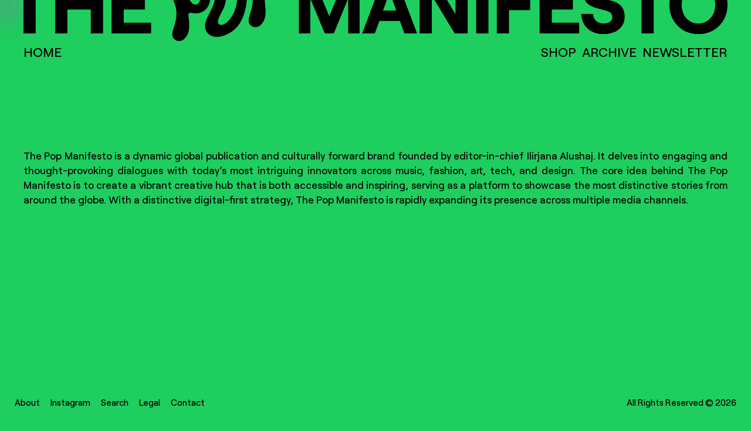

--- FILE ---
content_type: text/html; charset=utf-8
request_url: https://thepopmanifesto.com/pages/about
body_size: 16113
content:
<!doctype html>
<html >
<head>
  <meta charset="utf-8" />
  <!--[if IE]><meta http-equiv='X-UA-Compatible' content='IE=edge,chrome=1' /><![endif]-->

  <title>
  About &ndash; The Pop Manifesto
  </title>

  
    <meta name="description" content="The Pop Manifesto is a global publication and brand that focuses on fun and thought-provoking conversations with today’s most interesting innovators in music, fashion, arts and culture." />
  
  
  
    <link rel="shortcut icon" href="//thepopmanifesto.com/cdn/shop/files/Fasvicon_32x32.png?v=1733728664" type="image/png" />
  

  <link rel="canonical" href="https://thepopmanifesto.com/pages/about" />

  <meta name="viewport" content="width=device-width, initial-scale=1" />
  
  
    
  <meta property="og:title" content="About" />
  <meta property="og:type" content="website" />



<meta property="og:description" content="The Pop Manifesto is a global publication and brand that focuses on fun and thought-provoking conversations with today’s most interesting innovators in music, fashion, arts and culture." />

<meta property="og:url" content="https://thepopmanifesto.com/pages/about" />
<meta property="og:site_name" content="The Pop Manifesto" />
  
 


  <script>window.performance && window.performance.mark && window.performance.mark('shopify.content_for_header.start');</script><meta id="shopify-digital-wallet" name="shopify-digital-wallet" content="/73485418775/digital_wallets/dialog">
<meta name="shopify-checkout-api-token" content="0b2d3e5139582fcb832d5fdb69337047">
<script async="async" src="/checkouts/internal/preloads.js?locale=en-US"></script>
<link rel="preconnect" href="https://shop.app" crossorigin="anonymous">
<script async="async" src="https://shop.app/checkouts/internal/preloads.js?locale=en-US&shop_id=73485418775" crossorigin="anonymous"></script>
<script id="apple-pay-shop-capabilities" type="application/json">{"shopId":73485418775,"countryCode":"US","currencyCode":"USD","merchantCapabilities":["supports3DS"],"merchantId":"gid:\/\/shopify\/Shop\/73485418775","merchantName":"The Pop Manifesto","requiredBillingContactFields":["postalAddress","email"],"requiredShippingContactFields":["postalAddress","email"],"shippingType":"shipping","supportedNetworks":["visa","masterCard","amex","discover","elo","jcb"],"total":{"type":"pending","label":"The Pop Manifesto","amount":"1.00"},"shopifyPaymentsEnabled":true,"supportsSubscriptions":true}</script>
<script id="shopify-features" type="application/json">{"accessToken":"0b2d3e5139582fcb832d5fdb69337047","betas":["rich-media-storefront-analytics"],"domain":"thepopmanifesto.com","predictiveSearch":true,"shopId":73485418775,"locale":"en"}</script>
<script>var Shopify = Shopify || {};
Shopify.shop = "the-pop-manifesto.myshopify.com";
Shopify.locale = "en";
Shopify.currency = {"active":"USD","rate":"1.0"};
Shopify.country = "US";
Shopify.theme = {"name":"APN_TPM_COVER_V02","id":172071813399,"schema_name":null,"schema_version":null,"theme_store_id":null,"role":"main"};
Shopify.theme.handle = "null";
Shopify.theme.style = {"id":null,"handle":null};
Shopify.cdnHost = "thepopmanifesto.com/cdn";
Shopify.routes = Shopify.routes || {};
Shopify.routes.root = "/";</script>
<script type="module">!function(o){(o.Shopify=o.Shopify||{}).modules=!0}(window);</script>
<script>!function(o){function n(){var o=[];function n(){o.push(Array.prototype.slice.apply(arguments))}return n.q=o,n}var t=o.Shopify=o.Shopify||{};t.loadFeatures=n(),t.autoloadFeatures=n()}(window);</script>
<script>
  window.ShopifyPay = window.ShopifyPay || {};
  window.ShopifyPay.apiHost = "shop.app\/pay";
  window.ShopifyPay.redirectState = null;
</script>
<script id="shop-js-analytics" type="application/json">{"pageType":"page"}</script>
<script defer="defer" async type="module" src="//thepopmanifesto.com/cdn/shopifycloud/shop-js/modules/v2/client.init-shop-cart-sync_BdyHc3Nr.en.esm.js"></script>
<script defer="defer" async type="module" src="//thepopmanifesto.com/cdn/shopifycloud/shop-js/modules/v2/chunk.common_Daul8nwZ.esm.js"></script>
<script type="module">
  await import("//thepopmanifesto.com/cdn/shopifycloud/shop-js/modules/v2/client.init-shop-cart-sync_BdyHc3Nr.en.esm.js");
await import("//thepopmanifesto.com/cdn/shopifycloud/shop-js/modules/v2/chunk.common_Daul8nwZ.esm.js");

  window.Shopify.SignInWithShop?.initShopCartSync?.({"fedCMEnabled":true,"windoidEnabled":true});

</script>
<script>
  window.Shopify = window.Shopify || {};
  if (!window.Shopify.featureAssets) window.Shopify.featureAssets = {};
  window.Shopify.featureAssets['shop-js'] = {"shop-cart-sync":["modules/v2/client.shop-cart-sync_QYOiDySF.en.esm.js","modules/v2/chunk.common_Daul8nwZ.esm.js"],"init-fed-cm":["modules/v2/client.init-fed-cm_DchLp9rc.en.esm.js","modules/v2/chunk.common_Daul8nwZ.esm.js"],"shop-button":["modules/v2/client.shop-button_OV7bAJc5.en.esm.js","modules/v2/chunk.common_Daul8nwZ.esm.js"],"init-windoid":["modules/v2/client.init-windoid_DwxFKQ8e.en.esm.js","modules/v2/chunk.common_Daul8nwZ.esm.js"],"shop-cash-offers":["modules/v2/client.shop-cash-offers_DWtL6Bq3.en.esm.js","modules/v2/chunk.common_Daul8nwZ.esm.js","modules/v2/chunk.modal_CQq8HTM6.esm.js"],"shop-toast-manager":["modules/v2/client.shop-toast-manager_CX9r1SjA.en.esm.js","modules/v2/chunk.common_Daul8nwZ.esm.js"],"init-shop-email-lookup-coordinator":["modules/v2/client.init-shop-email-lookup-coordinator_UhKnw74l.en.esm.js","modules/v2/chunk.common_Daul8nwZ.esm.js"],"pay-button":["modules/v2/client.pay-button_DzxNnLDY.en.esm.js","modules/v2/chunk.common_Daul8nwZ.esm.js"],"avatar":["modules/v2/client.avatar_BTnouDA3.en.esm.js"],"init-shop-cart-sync":["modules/v2/client.init-shop-cart-sync_BdyHc3Nr.en.esm.js","modules/v2/chunk.common_Daul8nwZ.esm.js"],"shop-login-button":["modules/v2/client.shop-login-button_D8B466_1.en.esm.js","modules/v2/chunk.common_Daul8nwZ.esm.js","modules/v2/chunk.modal_CQq8HTM6.esm.js"],"init-customer-accounts-sign-up":["modules/v2/client.init-customer-accounts-sign-up_C8fpPm4i.en.esm.js","modules/v2/client.shop-login-button_D8B466_1.en.esm.js","modules/v2/chunk.common_Daul8nwZ.esm.js","modules/v2/chunk.modal_CQq8HTM6.esm.js"],"init-shop-for-new-customer-accounts":["modules/v2/client.init-shop-for-new-customer-accounts_CVTO0Ztu.en.esm.js","modules/v2/client.shop-login-button_D8B466_1.en.esm.js","modules/v2/chunk.common_Daul8nwZ.esm.js","modules/v2/chunk.modal_CQq8HTM6.esm.js"],"init-customer-accounts":["modules/v2/client.init-customer-accounts_dRgKMfrE.en.esm.js","modules/v2/client.shop-login-button_D8B466_1.en.esm.js","modules/v2/chunk.common_Daul8nwZ.esm.js","modules/v2/chunk.modal_CQq8HTM6.esm.js"],"shop-follow-button":["modules/v2/client.shop-follow-button_CkZpjEct.en.esm.js","modules/v2/chunk.common_Daul8nwZ.esm.js","modules/v2/chunk.modal_CQq8HTM6.esm.js"],"lead-capture":["modules/v2/client.lead-capture_BntHBhfp.en.esm.js","modules/v2/chunk.common_Daul8nwZ.esm.js","modules/v2/chunk.modal_CQq8HTM6.esm.js"],"checkout-modal":["modules/v2/client.checkout-modal_CfxcYbTm.en.esm.js","modules/v2/chunk.common_Daul8nwZ.esm.js","modules/v2/chunk.modal_CQq8HTM6.esm.js"],"shop-login":["modules/v2/client.shop-login_Da4GZ2H6.en.esm.js","modules/v2/chunk.common_Daul8nwZ.esm.js","modules/v2/chunk.modal_CQq8HTM6.esm.js"],"payment-terms":["modules/v2/client.payment-terms_MV4M3zvL.en.esm.js","modules/v2/chunk.common_Daul8nwZ.esm.js","modules/v2/chunk.modal_CQq8HTM6.esm.js"]};
</script>
<script id="__st">var __st={"a":73485418775,"offset":-28800,"reqid":"4c62ac08-410e-42c0-b27b-939819c9ea0e-1768969451","pageurl":"thepopmanifesto.com\/pages\/about","s":"pages-113971855639","u":"70e697ca3c26","p":"page","rtyp":"page","rid":113971855639};</script>
<script>window.ShopifyPaypalV4VisibilityTracking = true;</script>
<script id="captcha-bootstrap">!function(){'use strict';const t='contact',e='account',n='new_comment',o=[[t,t],['blogs',n],['comments',n],[t,'customer']],c=[[e,'customer_login'],[e,'guest_login'],[e,'recover_customer_password'],[e,'create_customer']],r=t=>t.map((([t,e])=>`form[action*='/${t}']:not([data-nocaptcha='true']) input[name='form_type'][value='${e}']`)).join(','),a=t=>()=>t?[...document.querySelectorAll(t)].map((t=>t.form)):[];function s(){const t=[...o],e=r(t);return a(e)}const i='password',u='form_key',d=['recaptcha-v3-token','g-recaptcha-response','h-captcha-response',i],f=()=>{try{return window.sessionStorage}catch{return}},m='__shopify_v',_=t=>t.elements[u];function p(t,e,n=!1){try{const o=window.sessionStorage,c=JSON.parse(o.getItem(e)),{data:r}=function(t){const{data:e,action:n}=t;return t[m]||n?{data:e,action:n}:{data:t,action:n}}(c);for(const[e,n]of Object.entries(r))t.elements[e]&&(t.elements[e].value=n);n&&o.removeItem(e)}catch(o){console.error('form repopulation failed',{error:o})}}const l='form_type',E='cptcha';function T(t){t.dataset[E]=!0}const w=window,h=w.document,L='Shopify',v='ce_forms',y='captcha';let A=!1;((t,e)=>{const n=(g='f06e6c50-85a8-45c8-87d0-21a2b65856fe',I='https://cdn.shopify.com/shopifycloud/storefront-forms-hcaptcha/ce_storefront_forms_captcha_hcaptcha.v1.5.2.iife.js',D={infoText:'Protected by hCaptcha',privacyText:'Privacy',termsText:'Terms'},(t,e,n)=>{const o=w[L][v],c=o.bindForm;if(c)return c(t,g,e,D).then(n);var r;o.q.push([[t,g,e,D],n]),r=I,A||(h.body.append(Object.assign(h.createElement('script'),{id:'captcha-provider',async:!0,src:r})),A=!0)});var g,I,D;w[L]=w[L]||{},w[L][v]=w[L][v]||{},w[L][v].q=[],w[L][y]=w[L][y]||{},w[L][y].protect=function(t,e){n(t,void 0,e),T(t)},Object.freeze(w[L][y]),function(t,e,n,w,h,L){const[v,y,A,g]=function(t,e,n){const i=e?o:[],u=t?c:[],d=[...i,...u],f=r(d),m=r(i),_=r(d.filter((([t,e])=>n.includes(e))));return[a(f),a(m),a(_),s()]}(w,h,L),I=t=>{const e=t.target;return e instanceof HTMLFormElement?e:e&&e.form},D=t=>v().includes(t);t.addEventListener('submit',(t=>{const e=I(t);if(!e)return;const n=D(e)&&!e.dataset.hcaptchaBound&&!e.dataset.recaptchaBound,o=_(e),c=g().includes(e)&&(!o||!o.value);(n||c)&&t.preventDefault(),c&&!n&&(function(t){try{if(!f())return;!function(t){const e=f();if(!e)return;const n=_(t);if(!n)return;const o=n.value;o&&e.removeItem(o)}(t);const e=Array.from(Array(32),(()=>Math.random().toString(36)[2])).join('');!function(t,e){_(t)||t.append(Object.assign(document.createElement('input'),{type:'hidden',name:u})),t.elements[u].value=e}(t,e),function(t,e){const n=f();if(!n)return;const o=[...t.querySelectorAll(`input[type='${i}']`)].map((({name:t})=>t)),c=[...d,...o],r={};for(const[a,s]of new FormData(t).entries())c.includes(a)||(r[a]=s);n.setItem(e,JSON.stringify({[m]:1,action:t.action,data:r}))}(t,e)}catch(e){console.error('failed to persist form',e)}}(e),e.submit())}));const S=(t,e)=>{t&&!t.dataset[E]&&(n(t,e.some((e=>e===t))),T(t))};for(const o of['focusin','change'])t.addEventListener(o,(t=>{const e=I(t);D(e)&&S(e,y())}));const B=e.get('form_key'),M=e.get(l),P=B&&M;t.addEventListener('DOMContentLoaded',(()=>{const t=y();if(P)for(const e of t)e.elements[l].value===M&&p(e,B);[...new Set([...A(),...v().filter((t=>'true'===t.dataset.shopifyCaptcha))])].forEach((e=>S(e,t)))}))}(h,new URLSearchParams(w.location.search),n,t,e,['guest_login'])})(!0,!0)}();</script>
<script integrity="sha256-4kQ18oKyAcykRKYeNunJcIwy7WH5gtpwJnB7kiuLZ1E=" data-source-attribution="shopify.loadfeatures" defer="defer" src="//thepopmanifesto.com/cdn/shopifycloud/storefront/assets/storefront/load_feature-a0a9edcb.js" crossorigin="anonymous"></script>
<script crossorigin="anonymous" defer="defer" src="//thepopmanifesto.com/cdn/shopifycloud/storefront/assets/shopify_pay/storefront-65b4c6d7.js?v=20250812"></script>
<script data-source-attribution="shopify.dynamic_checkout.dynamic.init">var Shopify=Shopify||{};Shopify.PaymentButton=Shopify.PaymentButton||{isStorefrontPortableWallets:!0,init:function(){window.Shopify.PaymentButton.init=function(){};var t=document.createElement("script");t.src="https://thepopmanifesto.com/cdn/shopifycloud/portable-wallets/latest/portable-wallets.en.js",t.type="module",document.head.appendChild(t)}};
</script>
<script data-source-attribution="shopify.dynamic_checkout.buyer_consent">
  function portableWalletsHideBuyerConsent(e){var t=document.getElementById("shopify-buyer-consent"),n=document.getElementById("shopify-subscription-policy-button");t&&n&&(t.classList.add("hidden"),t.setAttribute("aria-hidden","true"),n.removeEventListener("click",e))}function portableWalletsShowBuyerConsent(e){var t=document.getElementById("shopify-buyer-consent"),n=document.getElementById("shopify-subscription-policy-button");t&&n&&(t.classList.remove("hidden"),t.removeAttribute("aria-hidden"),n.addEventListener("click",e))}window.Shopify?.PaymentButton&&(window.Shopify.PaymentButton.hideBuyerConsent=portableWalletsHideBuyerConsent,window.Shopify.PaymentButton.showBuyerConsent=portableWalletsShowBuyerConsent);
</script>
<script data-source-attribution="shopify.dynamic_checkout.cart.bootstrap">document.addEventListener("DOMContentLoaded",(function(){function t(){return document.querySelector("shopify-accelerated-checkout-cart, shopify-accelerated-checkout")}if(t())Shopify.PaymentButton.init();else{new MutationObserver((function(e,n){t()&&(Shopify.PaymentButton.init(),n.disconnect())})).observe(document.body,{childList:!0,subtree:!0})}}));
</script>
<link id="shopify-accelerated-checkout-styles" rel="stylesheet" media="screen" href="https://thepopmanifesto.com/cdn/shopifycloud/portable-wallets/latest/accelerated-checkout-backwards-compat.css" crossorigin="anonymous">
<style id="shopify-accelerated-checkout-cart">
        #shopify-buyer-consent {
  margin-top: 1em;
  display: inline-block;
  width: 100%;
}

#shopify-buyer-consent.hidden {
  display: none;
}

#shopify-subscription-policy-button {
  background: none;
  border: none;
  padding: 0;
  text-decoration: underline;
  font-size: inherit;
  cursor: pointer;
}

#shopify-subscription-policy-button::before {
  box-shadow: none;
}

      </style>

<script>window.performance && window.performance.mark && window.performance.mark('shopify.content_for_header.end');</script>
  
  <link href="//thepopmanifesto.com/cdn/shop/t/3/assets/fonts.css?v=144754684376084916301729686202" rel="stylesheet" type="text/css" media="all" />  
  <link href="//thepopmanifesto.com/cdn/shop/t/3/assets/style.css?v=28007117928660590151743114818" rel="stylesheet" type="text/css" media="all" />
  <link href="//thepopmanifesto.com/cdn/shop/t/3/assets/swiper.css?v=156349398397753946131729686202" rel="stylesheet" type="text/css" media="all" />
  
  <!--[if lt IE 9]>
  <script src="//html5shiv.googlecode.com/svn/trunk/html5.js" type="text/javascript"></script>
  <![endif]-->

  <script src="//thepopmanifesto.com/cdn/shopifycloud/storefront/assets/themes_support/shopify_common-5f594365.js" type="text/javascript"></script>
  
  
  <!-- Additional Shopify helpers that will likely be added to the global shopify_common.js some day soon. -->
  <script src="//thepopmanifesto.com/cdn/shop/t/3/assets/shopify_common.js?v=14298614452551288571729686202" type="text/javascript"></script>
  <script src="//thepopmanifesto.com/cdn/shop/t/3/assets/marquee3k.js?v=46895724445205194481729686202" type="text/javascript"></script>

  <script src="//thepopmanifesto.com/cdn/shopifycloud/storefront/assets/themes_support/option_selection-b017cd28.js" type="text/javascript"></script>

  <script src="//ajax.googleapis.com/ajax/libs/jquery/1.11.0/jquery.min.js" type="text/javascript"></script>
  <script src="https://cdnjs.cloudflare.com/ajax/libs/device.js/0.2.0/device.min.js" integrity="sha512-kMi+fPb7qtvA4AWgNgLYoeQ7pE460J3LSkEzxUsamQf5JelV+3SpLzzFM1EW+NM9EvrLCP7PA/HPCfGF+OjC3g==" crossorigin="anonymous" referrerpolicy="no-referrer"></script>
  <script src="https://code.createjs.com/1.0.0/createjs.min.js" type="text/javascript"></script>
  <script src="https://unpkg.com/swiper@8/swiper-bundle.min.js"></script>
  <script src="https://unpkg.com/masonry-layout@4/dist/masonry.pkgd.min.js"></script>

<meta property="og:image" content="https://cdn.shopify.com/s/files/1/0734/8541/8775/files/Social_Logo.jpg?v=1737693689" />
<meta property="og:image:secure_url" content="https://cdn.shopify.com/s/files/1/0734/8541/8775/files/Social_Logo.jpg?v=1737693689" />
<meta property="og:image:width" content="1200" />
<meta property="og:image:height" content="628" />
<link href="https://monorail-edge.shopifysvc.com" rel="dns-prefetch">
<script>(function(){if ("sendBeacon" in navigator && "performance" in window) {try {var session_token_from_headers = performance.getEntriesByType('navigation')[0].serverTiming.find(x => x.name == '_s').description;} catch {var session_token_from_headers = undefined;}var session_cookie_matches = document.cookie.match(/_shopify_s=([^;]*)/);var session_token_from_cookie = session_cookie_matches && session_cookie_matches.length === 2 ? session_cookie_matches[1] : "";var session_token = session_token_from_headers || session_token_from_cookie || "";function handle_abandonment_event(e) {var entries = performance.getEntries().filter(function(entry) {return /monorail-edge.shopifysvc.com/.test(entry.name);});if (!window.abandonment_tracked && entries.length === 0) {window.abandonment_tracked = true;var currentMs = Date.now();var navigation_start = performance.timing.navigationStart;var payload = {shop_id: 73485418775,url: window.location.href,navigation_start,duration: currentMs - navigation_start,session_token,page_type: "page"};window.navigator.sendBeacon("https://monorail-edge.shopifysvc.com/v1/produce", JSON.stringify({schema_id: "online_store_buyer_site_abandonment/1.1",payload: payload,metadata: {event_created_at_ms: currentMs,event_sent_at_ms: currentMs}}));}}window.addEventListener('pagehide', handle_abandonment_event);}}());</script>
<script id="web-pixels-manager-setup">(function e(e,d,r,n,o){if(void 0===o&&(o={}),!Boolean(null===(a=null===(i=window.Shopify)||void 0===i?void 0:i.analytics)||void 0===a?void 0:a.replayQueue)){var i,a;window.Shopify=window.Shopify||{};var t=window.Shopify;t.analytics=t.analytics||{};var s=t.analytics;s.replayQueue=[],s.publish=function(e,d,r){return s.replayQueue.push([e,d,r]),!0};try{self.performance.mark("wpm:start")}catch(e){}var l=function(){var e={modern:/Edge?\/(1{2}[4-9]|1[2-9]\d|[2-9]\d{2}|\d{4,})\.\d+(\.\d+|)|Firefox\/(1{2}[4-9]|1[2-9]\d|[2-9]\d{2}|\d{4,})\.\d+(\.\d+|)|Chrom(ium|e)\/(9{2}|\d{3,})\.\d+(\.\d+|)|(Maci|X1{2}).+ Version\/(15\.\d+|(1[6-9]|[2-9]\d|\d{3,})\.\d+)([,.]\d+|)( \(\w+\)|)( Mobile\/\w+|) Safari\/|Chrome.+OPR\/(9{2}|\d{3,})\.\d+\.\d+|(CPU[ +]OS|iPhone[ +]OS|CPU[ +]iPhone|CPU IPhone OS|CPU iPad OS)[ +]+(15[._]\d+|(1[6-9]|[2-9]\d|\d{3,})[._]\d+)([._]\d+|)|Android:?[ /-](13[3-9]|1[4-9]\d|[2-9]\d{2}|\d{4,})(\.\d+|)(\.\d+|)|Android.+Firefox\/(13[5-9]|1[4-9]\d|[2-9]\d{2}|\d{4,})\.\d+(\.\d+|)|Android.+Chrom(ium|e)\/(13[3-9]|1[4-9]\d|[2-9]\d{2}|\d{4,})\.\d+(\.\d+|)|SamsungBrowser\/([2-9]\d|\d{3,})\.\d+/,legacy:/Edge?\/(1[6-9]|[2-9]\d|\d{3,})\.\d+(\.\d+|)|Firefox\/(5[4-9]|[6-9]\d|\d{3,})\.\d+(\.\d+|)|Chrom(ium|e)\/(5[1-9]|[6-9]\d|\d{3,})\.\d+(\.\d+|)([\d.]+$|.*Safari\/(?![\d.]+ Edge\/[\d.]+$))|(Maci|X1{2}).+ Version\/(10\.\d+|(1[1-9]|[2-9]\d|\d{3,})\.\d+)([,.]\d+|)( \(\w+\)|)( Mobile\/\w+|) Safari\/|Chrome.+OPR\/(3[89]|[4-9]\d|\d{3,})\.\d+\.\d+|(CPU[ +]OS|iPhone[ +]OS|CPU[ +]iPhone|CPU IPhone OS|CPU iPad OS)[ +]+(10[._]\d+|(1[1-9]|[2-9]\d|\d{3,})[._]\d+)([._]\d+|)|Android:?[ /-](13[3-9]|1[4-9]\d|[2-9]\d{2}|\d{4,})(\.\d+|)(\.\d+|)|Mobile Safari.+OPR\/([89]\d|\d{3,})\.\d+\.\d+|Android.+Firefox\/(13[5-9]|1[4-9]\d|[2-9]\d{2}|\d{4,})\.\d+(\.\d+|)|Android.+Chrom(ium|e)\/(13[3-9]|1[4-9]\d|[2-9]\d{2}|\d{4,})\.\d+(\.\d+|)|Android.+(UC? ?Browser|UCWEB|U3)[ /]?(15\.([5-9]|\d{2,})|(1[6-9]|[2-9]\d|\d{3,})\.\d+)\.\d+|SamsungBrowser\/(5\.\d+|([6-9]|\d{2,})\.\d+)|Android.+MQ{2}Browser\/(14(\.(9|\d{2,})|)|(1[5-9]|[2-9]\d|\d{3,})(\.\d+|))(\.\d+|)|K[Aa][Ii]OS\/(3\.\d+|([4-9]|\d{2,})\.\d+)(\.\d+|)/},d=e.modern,r=e.legacy,n=navigator.userAgent;return n.match(d)?"modern":n.match(r)?"legacy":"unknown"}(),u="modern"===l?"modern":"legacy",c=(null!=n?n:{modern:"",legacy:""})[u],f=function(e){return[e.baseUrl,"/wpm","/b",e.hashVersion,"modern"===e.buildTarget?"m":"l",".js"].join("")}({baseUrl:d,hashVersion:r,buildTarget:u}),m=function(e){var d=e.version,r=e.bundleTarget,n=e.surface,o=e.pageUrl,i=e.monorailEndpoint;return{emit:function(e){var a=e.status,t=e.errorMsg,s=(new Date).getTime(),l=JSON.stringify({metadata:{event_sent_at_ms:s},events:[{schema_id:"web_pixels_manager_load/3.1",payload:{version:d,bundle_target:r,page_url:o,status:a,surface:n,error_msg:t},metadata:{event_created_at_ms:s}}]});if(!i)return console&&console.warn&&console.warn("[Web Pixels Manager] No Monorail endpoint provided, skipping logging."),!1;try{return self.navigator.sendBeacon.bind(self.navigator)(i,l)}catch(e){}var u=new XMLHttpRequest;try{return u.open("POST",i,!0),u.setRequestHeader("Content-Type","text/plain"),u.send(l),!0}catch(e){return console&&console.warn&&console.warn("[Web Pixels Manager] Got an unhandled error while logging to Monorail."),!1}}}}({version:r,bundleTarget:l,surface:e.surface,pageUrl:self.location.href,monorailEndpoint:e.monorailEndpoint});try{o.browserTarget=l,function(e){var d=e.src,r=e.async,n=void 0===r||r,o=e.onload,i=e.onerror,a=e.sri,t=e.scriptDataAttributes,s=void 0===t?{}:t,l=document.createElement("script"),u=document.querySelector("head"),c=document.querySelector("body");if(l.async=n,l.src=d,a&&(l.integrity=a,l.crossOrigin="anonymous"),s)for(var f in s)if(Object.prototype.hasOwnProperty.call(s,f))try{l.dataset[f]=s[f]}catch(e){}if(o&&l.addEventListener("load",o),i&&l.addEventListener("error",i),u)u.appendChild(l);else{if(!c)throw new Error("Did not find a head or body element to append the script");c.appendChild(l)}}({src:f,async:!0,onload:function(){if(!function(){var e,d;return Boolean(null===(d=null===(e=window.Shopify)||void 0===e?void 0:e.analytics)||void 0===d?void 0:d.initialized)}()){var d=window.webPixelsManager.init(e)||void 0;if(d){var r=window.Shopify.analytics;r.replayQueue.forEach((function(e){var r=e[0],n=e[1],o=e[2];d.publishCustomEvent(r,n,o)})),r.replayQueue=[],r.publish=d.publishCustomEvent,r.visitor=d.visitor,r.initialized=!0}}},onerror:function(){return m.emit({status:"failed",errorMsg:"".concat(f," has failed to load")})},sri:function(e){var d=/^sha384-[A-Za-z0-9+/=]+$/;return"string"==typeof e&&d.test(e)}(c)?c:"",scriptDataAttributes:o}),m.emit({status:"loading"})}catch(e){m.emit({status:"failed",errorMsg:(null==e?void 0:e.message)||"Unknown error"})}}})({shopId: 73485418775,storefrontBaseUrl: "https://thepopmanifesto.com",extensionsBaseUrl: "https://extensions.shopifycdn.com/cdn/shopifycloud/web-pixels-manager",monorailEndpoint: "https://monorail-edge.shopifysvc.com/unstable/produce_batch",surface: "storefront-renderer",enabledBetaFlags: ["2dca8a86"],webPixelsConfigList: [{"id":"shopify-app-pixel","configuration":"{}","eventPayloadVersion":"v1","runtimeContext":"STRICT","scriptVersion":"0450","apiClientId":"shopify-pixel","type":"APP","privacyPurposes":["ANALYTICS","MARKETING"]},{"id":"shopify-custom-pixel","eventPayloadVersion":"v1","runtimeContext":"LAX","scriptVersion":"0450","apiClientId":"shopify-pixel","type":"CUSTOM","privacyPurposes":["ANALYTICS","MARKETING"]}],isMerchantRequest: false,initData: {"shop":{"name":"The Pop Manifesto","paymentSettings":{"currencyCode":"USD"},"myshopifyDomain":"the-pop-manifesto.myshopify.com","countryCode":"US","storefrontUrl":"https:\/\/thepopmanifesto.com"},"customer":null,"cart":null,"checkout":null,"productVariants":[],"purchasingCompany":null},},"https://thepopmanifesto.com/cdn","fcfee988w5aeb613cpc8e4bc33m6693e112",{"modern":"","legacy":""},{"shopId":"73485418775","storefrontBaseUrl":"https:\/\/thepopmanifesto.com","extensionBaseUrl":"https:\/\/extensions.shopifycdn.com\/cdn\/shopifycloud\/web-pixels-manager","surface":"storefront-renderer","enabledBetaFlags":"[\"2dca8a86\"]","isMerchantRequest":"false","hashVersion":"fcfee988w5aeb613cpc8e4bc33m6693e112","publish":"custom","events":"[[\"page_viewed\",{}]]"});</script><script>
  window.ShopifyAnalytics = window.ShopifyAnalytics || {};
  window.ShopifyAnalytics.meta = window.ShopifyAnalytics.meta || {};
  window.ShopifyAnalytics.meta.currency = 'USD';
  var meta = {"page":{"pageType":"page","resourceType":"page","resourceId":113971855639,"requestId":"4c62ac08-410e-42c0-b27b-939819c9ea0e-1768969451"}};
  for (var attr in meta) {
    window.ShopifyAnalytics.meta[attr] = meta[attr];
  }
</script>
<script class="analytics">
  (function () {
    var customDocumentWrite = function(content) {
      var jquery = null;

      if (window.jQuery) {
        jquery = window.jQuery;
      } else if (window.Checkout && window.Checkout.$) {
        jquery = window.Checkout.$;
      }

      if (jquery) {
        jquery('body').append(content);
      }
    };

    var hasLoggedConversion = function(token) {
      if (token) {
        return document.cookie.indexOf('loggedConversion=' + token) !== -1;
      }
      return false;
    }

    var setCookieIfConversion = function(token) {
      if (token) {
        var twoMonthsFromNow = new Date(Date.now());
        twoMonthsFromNow.setMonth(twoMonthsFromNow.getMonth() + 2);

        document.cookie = 'loggedConversion=' + token + '; expires=' + twoMonthsFromNow;
      }
    }

    var trekkie = window.ShopifyAnalytics.lib = window.trekkie = window.trekkie || [];
    if (trekkie.integrations) {
      return;
    }
    trekkie.methods = [
      'identify',
      'page',
      'ready',
      'track',
      'trackForm',
      'trackLink'
    ];
    trekkie.factory = function(method) {
      return function() {
        var args = Array.prototype.slice.call(arguments);
        args.unshift(method);
        trekkie.push(args);
        return trekkie;
      };
    };
    for (var i = 0; i < trekkie.methods.length; i++) {
      var key = trekkie.methods[i];
      trekkie[key] = trekkie.factory(key);
    }
    trekkie.load = function(config) {
      trekkie.config = config || {};
      trekkie.config.initialDocumentCookie = document.cookie;
      var first = document.getElementsByTagName('script')[0];
      var script = document.createElement('script');
      script.type = 'text/javascript';
      script.onerror = function(e) {
        var scriptFallback = document.createElement('script');
        scriptFallback.type = 'text/javascript';
        scriptFallback.onerror = function(error) {
                var Monorail = {
      produce: function produce(monorailDomain, schemaId, payload) {
        var currentMs = new Date().getTime();
        var event = {
          schema_id: schemaId,
          payload: payload,
          metadata: {
            event_created_at_ms: currentMs,
            event_sent_at_ms: currentMs
          }
        };
        return Monorail.sendRequest("https://" + monorailDomain + "/v1/produce", JSON.stringify(event));
      },
      sendRequest: function sendRequest(endpointUrl, payload) {
        // Try the sendBeacon API
        if (window && window.navigator && typeof window.navigator.sendBeacon === 'function' && typeof window.Blob === 'function' && !Monorail.isIos12()) {
          var blobData = new window.Blob([payload], {
            type: 'text/plain'
          });

          if (window.navigator.sendBeacon(endpointUrl, blobData)) {
            return true;
          } // sendBeacon was not successful

        } // XHR beacon

        var xhr = new XMLHttpRequest();

        try {
          xhr.open('POST', endpointUrl);
          xhr.setRequestHeader('Content-Type', 'text/plain');
          xhr.send(payload);
        } catch (e) {
          console.log(e);
        }

        return false;
      },
      isIos12: function isIos12() {
        return window.navigator.userAgent.lastIndexOf('iPhone; CPU iPhone OS 12_') !== -1 || window.navigator.userAgent.lastIndexOf('iPad; CPU OS 12_') !== -1;
      }
    };
    Monorail.produce('monorail-edge.shopifysvc.com',
      'trekkie_storefront_load_errors/1.1',
      {shop_id: 73485418775,
      theme_id: 172071813399,
      app_name: "storefront",
      context_url: window.location.href,
      source_url: "//thepopmanifesto.com/cdn/s/trekkie.storefront.cd680fe47e6c39ca5d5df5f0a32d569bc48c0f27.min.js"});

        };
        scriptFallback.async = true;
        scriptFallback.src = '//thepopmanifesto.com/cdn/s/trekkie.storefront.cd680fe47e6c39ca5d5df5f0a32d569bc48c0f27.min.js';
        first.parentNode.insertBefore(scriptFallback, first);
      };
      script.async = true;
      script.src = '//thepopmanifesto.com/cdn/s/trekkie.storefront.cd680fe47e6c39ca5d5df5f0a32d569bc48c0f27.min.js';
      first.parentNode.insertBefore(script, first);
    };
    trekkie.load(
      {"Trekkie":{"appName":"storefront","development":false,"defaultAttributes":{"shopId":73485418775,"isMerchantRequest":null,"themeId":172071813399,"themeCityHash":"14849063725247191098","contentLanguage":"en","currency":"USD","eventMetadataId":"027dcc8e-85ba-4d81-8d21-a720c54413f9"},"isServerSideCookieWritingEnabled":true,"monorailRegion":"shop_domain","enabledBetaFlags":["65f19447"]},"Session Attribution":{},"S2S":{"facebookCapiEnabled":false,"source":"trekkie-storefront-renderer","apiClientId":580111}}
    );

    var loaded = false;
    trekkie.ready(function() {
      if (loaded) return;
      loaded = true;

      window.ShopifyAnalytics.lib = window.trekkie;

      var originalDocumentWrite = document.write;
      document.write = customDocumentWrite;
      try { window.ShopifyAnalytics.merchantGoogleAnalytics.call(this); } catch(error) {};
      document.write = originalDocumentWrite;

      window.ShopifyAnalytics.lib.page(null,{"pageType":"page","resourceType":"page","resourceId":113971855639,"requestId":"4c62ac08-410e-42c0-b27b-939819c9ea0e-1768969451","shopifyEmitted":true});

      var match = window.location.pathname.match(/checkouts\/(.+)\/(thank_you|post_purchase)/)
      var token = match? match[1]: undefined;
      if (!hasLoggedConversion(token)) {
        setCookieIfConversion(token);
        
      }
    });


        var eventsListenerScript = document.createElement('script');
        eventsListenerScript.async = true;
        eventsListenerScript.src = "//thepopmanifesto.com/cdn/shopifycloud/storefront/assets/shop_events_listener-3da45d37.js";
        document.getElementsByTagName('head')[0].appendChild(eventsListenerScript);

})();</script>
<script
  defer
  src="https://thepopmanifesto.com/cdn/shopifycloud/perf-kit/shopify-perf-kit-3.0.4.min.js"
  data-application="storefront-renderer"
  data-shop-id="73485418775"
  data-render-region="gcp-us-central1"
  data-page-type="page"
  data-theme-instance-id="172071813399"
  data-theme-name=""
  data-theme-version=""
  data-monorail-region="shop_domain"
  data-resource-timing-sampling-rate="10"
  data-shs="true"
  data-shs-beacon="true"
  data-shs-export-with-fetch="true"
  data-shs-logs-sample-rate="1"
  data-shs-beacon-endpoint="https://thepopmanifesto.com/api/collect"
></script>
</head>

<body id="about" class="fade-out template-page" >

  <div id="cursor"></div><div id="cursor2"></div>
  <canvas id="canvas"></canvas>

  <style>
    #cursor, #cursor2, #mini-cart-total, .addtoca{
      background: #ff29f1;
    }
    .addtoca{
      border: 1px solid #ff29f1;
    }
  </style>

  <div id="menu-mobile">
    <div class="menu-mobile-container">
    <p>
      <a href="/collections/all" id="shop-header-mobile" class="menu-link-mobile">Shop</a>
      <a href="/pages/archive" id="archive-header-mobile" class="menu-link-mobile">Archive</a>
      <a href="/pages/newsletter" id="newsletter-header" class="menu-link-mobile">Newsletter</a>
      <a href="/pages/about" id="about-header-mobile" class="menu-link-mobile">About</a>
      
    </p>
       <form action="/search">
      <input type="hidden" name="type" value="article" />
      <input type="text" placeholder="Search" name="q" value="" class="search-input-text">
      <input type="submit" value>
    </form>
      </div>
  </div>
  
  <header>
    <svg x="0px" y="0px" viewBox="0 0 358 419" style="enable-background:new 0 0 358 419;" xml:space="preserve" id="header-logo-mobile">
    <path d="M65.3,418.9c-33.5,1.8-37.7-36.1-17.4-59.2c8.2-9.4,21.1-17.8,31.8-24.1c9.9-5.8,20.8-10.1,28.8-18.6
    	c21.1-22.4,6.1-48.6-25.5-48c-17.6,0.4-58.1-2.4-75.3-39.3C-15,180.6,16.1,115.2,50.5,77.4c18.3-20,43-40.4,71.4-41.8
    	c27.1-1.3,49.8,12.6,60,37.9c8.2,20.7,1.5,62.5,26.9,73.1c26.2,11,37-18.8,39.9-38.5c4.2-29.1,4.5-66.1,24-90.1
    	C281.3,7.4,295-0.8,309.1,0.1c14.1,0.9,24.6,11.3,31.7,22.6c30.4,48.9,17,125.2-13.8,170.3c-18.3,26.8-46.8,47.3-75.5,62
    	c-14.2,7.3-32,10.8-44.9,20.3c-12.7,9.4-12.8,27.8,0.4,37.1c13,9.1,29.2,2.9,43.1-0.1c11.5-2.4,29.8-3.8,32.7,11.9
    	c2,10.9-8.3,22.7-15,30.1c-10.7,11.8-23.8,22.1-38.4,28.8c-12.4,5.7-29.3,10.1-37.4-4.1c-6.3-11-8.8-22.6-21.7-28.1
    	c-29.5-12.5-52.1,19.6-66.7,39.5C94.3,403.2,82.7,418.1,65.3,418.9L65.3,418.9z"/>
    </svg>
    <svg x="0px" y="0px" viewBox="0 0 1360 155" style="enable-background:new 0 0 1360 155;" xml:space="preserve" id="header-logo">
    <g>
      <g>
          <path d="M419.6,26.9c-7.3,0-14.5,3.3-19.5,9.2c-6.3,7.2-8.8,17.2-7.2,28.1c2.2,15-3.4,25.6-9.2,36.9c-2.6,5.1-5.4,10.3-7.4,16
              c-2.9,8.1-2.4,15.7,1.6,21.3c4,5.6,11.1,8.9,19.4,8.9c4.2,0,8.5-0.8,12.7-2.4c16.1-5.9,38-18.9,42.9-64.2
              c1.2-10.8-1.6-28.4-8-38.2C438.3,32.5,429.3,27,419.6,26.9L419.6,26.9z M428.9,101.2c-3.3,7.1-7.2,13.8-13.3,18.8
              c-3.5,2.9-12.7,8.1-16.2,2.1c-3.1-5.2,3.4-15.1,5.5-19.8c3.4-7.2,6.2-11.3,7.8-19.2c2.3-11.3-0.1-21,4-26.8
              c3.4-4.9,8.1-4.5,11.7-0.4C438.8,67.6,434.7,88.7,428.9,101.2L428.9,101.2z"/>
          <path d="M496.7,0.1c-11.1-0.8-19.1,4.3-22.8,12c-2.6,5.3-3.3,6.4-4.3,6.3c-1-0.1-2.2-0.7-1.4-5.5c0.4-2.6,1.1-12.1-11.2-12.2
              c-7.7-0.1-13.7,5.5-14,12.9c-0.4,11.9,6.2,21,11.1,30.7c5.4,10.6,10.6,21.4,10.2,34.2c-0.3,7.2-1.6,15.9-5.3,25.8l-0.1,0.1l0,0.1
              c-0.2,0.8-0.5,1.6-0.8,2.4c-1.2,3.7-2.4,8.3-1.4,13.2c0.8,3.8,5.3,8.2,10.9,8.8c5.1,0.5,9-1.7,11.8-4.5
              c10.1-9.7,9.2-22.8,8.4-34.3c-0.2-2.3-2-11-0.1-12.9c2-1.9,7.2-0.4,9.9,0.1c8,1.2,18-2.6,23.7-9.1c8.1-9.3,9.2-30.4,2.2-46.9
              C518,8.4,508.7,0.9,496.7,0.1L496.7,0.1z M502.6,60.6c-18.1,4.5-22.7-41-10.3-43.7c7.3-1.6,12.5,8.5,14.9,18.4
              C509,43.3,511.3,58.4,502.6,60.6z"/>
          <path d="M377.4,94.2c8.1-9.3,9.2-30.4,2.2-46.9c-5.5-13-14.8-20.5-26.8-21.4c-11.1-0.8-19.1,4.3-22.8,12c-2.6,5.3-3.3,6.4-4.3,6.3
              c-1-0.1-2.2-0.7-1.4-5.5c0.4-2.6,1.1-12.1-11.2-12.2c-7.7-0.1-13.7,5.5-14,12.9c-0.4,11.9,6.2,21,11.1,30.7
              c5.4,10.6,10.6,21.4,10.2,34.2c-0.3,7.2-1.6,15.9-5.3,25.8l-0.1,0.1l0,0.1c-0.2,0.8-0.5,1.6-0.8,2.4c-1.2,3.7-2.4,8.3-1.4,13.2
              c0.8,3.8,5.3,8.2,10.9,8.8c5.1,0.5,9-1.7,11.8-4.5c10.1-9.7,9.2-22.8,8.4-34.3c-0.2-2.3-2-11-0.1-12.9c2-1.9,7.2-0.4,9.9,0.1
              C361.7,104.5,371.7,100.7,377.4,94.2L377.4,94.2z M358.6,86.5c-18.1,4.5-22.7-41-10.3-43.7c7.3-1.6,12.5,8.5,14.9,18.4
              C365.1,69.2,367.3,84.3,358.6,86.5z"/>
          <path d="M1305.2,32.6c-31.6,0-54.9,23.2-54.9,54.7c0,31.5,23.3,54.7,54.9,54.7c31.6,0,54.8-23.2,54.8-54.7
              C1360,55.8,1336.7,32.6,1305.2,32.6z M1305.1,122.1c-18.4,0-31.6-14.8-31.6-34.8c0-20,13.2-35,31.6-35s31.7,15,31.7,35
              C1336.8,107.3,1323.5,122.1,1305.1,122.1z"/>
          <path d="M1252.5,33.8H1166v19.7h31.8v87.3h23V53.5h31.7V33.8z"/>
          <path d="M1109.5,62.8c0-6.3,5.7-10.5,14.7-10.5c10.3,0,16.7,5.5,17.5,13.9h21.9c-0.6-20.3-16.2-33.6-39.4-33.6
              c-21.8,0-37.1,12.5-37.1,30.2c0,42,55.7,26,55.7,46.9c0,8.1-6.9,12.4-17.2,12.4c-11.3,0-18.6-6.9-19.5-17.7h-22.1
              c0.9,22.8,17.2,37.6,41.6,37.6s40.3-12.5,40.3-32.6C1166,67.1,1109.5,85.1,1109.5,62.8z"/>
          <path d="M1028.5,96h39.9V76.1h-39.9V53.5h50V33.8h-73v107h74.7v-19.9h-51.7V96z"/>
          <path d="M924.8,140.8h23V97.2h39.9V77.3h-39.9V53.5h50V33.8h-73V140.8z"/>
          <path d="M909,33.8h-23.2v107H909V33.8z"/>
          <path d="M846.7,104.5l-43.1-70.8h-24.5v107h23V70l43.1,70.7h24.5v-107h-23V104.5z"/>
          <path d="M711.6,33.8l-40.8,107h23.9l8.4-23.4h38.8l8.4,23.4h23.9l-40.8-107H711.6L711.6,33.8z M710,98.1l12.6-34.7L735,98.1H710z"
              />
          <path d="M608.6,108.5l-31.3-74.7h-25.9v107h21.5V75.5l27.3,65.3h17l27.1-65.3v65.3h21.5v-107h-25.8L608.6,108.5z"/>
          <path d="M220.9,96h39.9V76.1h-39.9V53.5h50V33.8h-73v107h74.7v-19.9h-51.7V96z"/>
          <path d="M158.7,76.3h-44.2V33.8h-23v107h23V96h44.2v44.8h23.2v-107h-23.2V76.3z"/>
          <path d="M0,53.5h31.7v87.3h23V53.5h31.7V33.8H0V53.5z"/>
      </g>
    </g>
    </svg>
    <svg class="header-logo-crop"  viewBox="0 0 712.6 42.48"><path class="cls-1" d="M193.66.84c-.75,4.59-2.79,8.51-4.9,12.6a68.14,68.14,0,0,0-4,8.62c-1.57,4.37-1.27,8.45.86,11.48s5.94,4.79,10.41,4.79h0A19.39,19.39,0,0,0,202.89,37c8.62-3.17,20.38-10.2,23-34.57C226,2,226,1.41,226,.83m-9.81,0a34.82,34.82,0,0,1-3.14,12.68c-1.77,3.82-3.84,7.43-7.13,10.15-1.88,1.57-6.8,4.36-8.71,1.14-1.67-2.81,1.8-8.15,3-10.64,1.8-3.9,3.34-6.1,4.21-10.34a27.52,27.52,0,0,0,.44-3"/><path class="cls-1" d="M232.12.82c0,.16,0,.33,0,.49a44.07,44.07,0,0,1-2.85,13.9l0,.08,0,.08c-.12.42-.27.85-.41,1.29a13.71,13.71,0,0,0-.77,7.08c.41,2,2.83,4.43,5.84,4.74a7.61,7.61,0,0,0,6.35-2.42c5.44-5.22,4.94-12.26,4.51-18.46-.09-1.19-1-5.48-.2-6.77"/><path class="cls-1" d="M151.39.85c2.06,4.45,3.67,9.12,3.47,14.41A44.3,44.3,0,0,1,152,29.16l0,.08,0,.08c-.12.42-.26.85-.41,1.29a13.82,13.82,0,0,0-.77,7.08c.41,2,2.84,4.43,5.84,4.74A7.64,7.64,0,0,0,163,40c5.44-5.22,4.95-12.26,4.51-18.47-.09-1.26-1.08-5.94-.06-6.94s3.86-.19,5.31,0a15.09,15.09,0,0,0,12.7-4.9,16.9,16.9,0,0,0,3.43-8.9m-10.24,0c-.29,2.32-1.2,4.22-3.27,4.74-3.25.82-5.69-1.38-7.25-4.74"/><path class="cls-1" d="M654.17.83a33.66,33.66,0,0,0-.4,5.18c0,17,12.51,29.46,29.46,29.46S712.6,23,712.6,6a32.45,32.45,0,0,0-.4-5.18m-12.61,0A22.37,22.37,0,0,1,700.18,6c0,10.78-7.16,18.76-17,18.76s-17-8-17-18.76a23.19,23.19,0,0,1,.59-5.22"/><polyline class="cls-1" points="625.55 0.84 625.55 34.81 637.89 34.81 637.89 0.84"/><path class="cls-1" d="M567.89.81c6.29,12.59,28.2,7.64,28.2,17.29,0,4.37-3.7,6.67-9.21,6.67-6.09,0-10-3.7-10.45-9.55H564.58c.49,12.26,9.21,20.25,22.3,20.25,12.92,0,21.64-6.75,21.64-17.53,0-12.48-9.08-15.22-17.29-17.11"/><polyline class="cls-1" points="522.4 0.83 522.4 34.81 562.48 34.81 562.48 24.11 534.75 24.11 534.75 10.7 556.14 10.7 556.14 0.85 556.14 0 534.75 0"/><polyline class="cls-1" points="479.1 0.84 479.1 34.81 491.44 34.81 491.44 11.36 512.84 11.36 512.84 0.66 491.44 0.66"/><polyline class="cls-1" points="458.2 0.84 458.2 34.81 470.63 34.81 470.63 0.84"/><polyline class="cls-1" points="437.25 0.84 437.25 15.3 428.47 0.84 428.47 0.84 400.96 0.84 400.96 0.84 400.96 34.81 413.3 34.81 413.3 0.86 413.3 0.86 415.82 0.85 436.43 34.81 449.59 34.81 449.59 0.84"/><path class="cls-1" d="M355.73.84l-12.91,34h12.84l4.53-12.59H381l4.52,12.59h12.84L385.46.83m-12.09,0,3.93,11H363.89l4-11"/><polygon class="cls-1" points="309.5 17.45 302.57 0.83 290.81 0.84 278.8 0.83 278.8 0.83 278.8 34.81 290.32 34.81 290.32 0.83 290.32 0.83 290.81 0.84 304.97 34.81 314.11 34.81 328.19 0.84 328.67 0.83 328.67 0.83 328.67 34.81 340.19 34.81 340.19 0.83 340.19 0.83 328.19 0.84 316.46 0.84 309.5 17.45"/><polyline class="cls-1" points="89.13 0.84 89.13 34.81 129.2 34.81 129.2 24.11 101.47 24.11 101.47 10.7 122.86 10.7 122.86 0.84"/><polygon class="cls-1" points="32.08 0.84 32.08 34.81 44.42 34.81 44.42 10.7 68.12 10.7 68.12 34.81 80.54 34.81 80.54 0.84 32.08 0.84"/><polyline class="cls-1" points="0 0.82 0 34.81 12.34 34.81 12.34 0.82"/></svg>
    <div class="header-mobile">
      <a href="/">
      <svg class="header-mobile-logo" x="0px" y="0px" viewBox="0 0 358 419" style="enable-background:new 0 0 358 419;" xml:space="preserve">
        <path d="M65.3,418.9c-33.5,1.8-37.7-36.1-17.4-59.2c8.2-9.4,21.1-17.8,31.8-24.1c9.9-5.8,20.8-10.1,28.8-18.6
        	c21.1-22.4,6.1-48.6-25.5-48c-17.6,0.4-58.1-2.4-75.3-39.3C-15,180.6,16.1,115.2,50.5,77.4c18.3-20,43-40.4,71.4-41.8
        	c27.1-1.3,49.8,12.6,60,37.9c8.2,20.7,1.5,62.5,26.9,73.1c26.2,11,37-18.8,39.9-38.5c4.2-29.1,4.5-66.1,24-90.1
        	C281.3,7.4,295-0.8,309.1,0.1c14.1,0.9,24.6,11.3,31.7,22.6c30.4,48.9,17,125.2-13.8,170.3c-18.3,26.8-46.8,47.3-75.5,62
        	c-14.2,7.3-32,10.8-44.9,20.3c-12.7,9.4-12.8,27.8,0.4,37.1c13,9.1,29.2,2.9,43.1-0.1c11.5-2.4,29.8-3.8,32.7,11.9
        	c2,10.9-8.3,22.7-15,30.1c-10.7,11.8-23.8,22.1-38.4,28.8c-12.4,5.7-29.3,10.1-37.4-4.1c-6.3-11-8.8-22.6-21.7-28.1
        	c-29.5-12.5-52.1,19.6-66.7,39.5C94.3,403.2,82.7,418.1,65.3,418.9L65.3,418.9z"/>
      </svg>
      </a>
      <div id="menu-icon">
        <span class="bar"></span>
        <span class="bar"></span>
        <span class="bar"></span>
      </div>
    </div>
    <a href="/" id="home-header" class="menu-link">Home</a>
    <div id="menu">
      <a href="/collections/all" id="shop-header" class="menu-link">Shop</a><span id="cart-mobile-span"><span class="comma">,</span> Cart</span>
      <a href="/pages/archive" id="archive-header" class="menu-link">Archive</a><span class="comma">,</span> 
      <a id="newsletter-header" class="newsletter-header menu-link">Newsletter</a><span class="comma">,</span>
      
    </div>
  </header>

<div class="newsletter-container" style="background-color: #287aea">
 <div class="close-newsletter bold">Close</div>
 <a id="newsletter-image" type="image/jpg">
     <img src="//thepopmanifesto.com/cdn/shop/files/Newsletter_Photo_Dec_2024.jpg?v=1733810015"
               data-src="//thepopmanifesto.com/cdn/shop/files/Newsletter_Photo_Dec_2024.jpg?v=1733810015"
               class="newsletter-image-interior">
  </a>
<div id="substack-text" class="uppercase bold">Join the club</div>
<div id="newsletter-text">Sign up for monthly dispatches on fashion and culture from The Pop Manifesto universe.</div>

<div id="custom-substack-embed">
</div>
</div>

<script>
  window.CustomSubstackWidget = {
    substackUrl: "thepopmanifesto.substack.com",
    placeholder: "Email",
    buttonText: "Subscribe",
    theme: "custom",
    colors: {
      primary: "#297121",
      input: "#1B24C900",
      email: "#000000",
      text: "#000000",
    }
  };

  (function() {
  var s = document.createElement('script');
  s.src = 'https://cdn.substack.com/js/embed/widget.js';
  s.async = true;
  s.onload = function() {
    window.SubstackEmbed.init(window.CustomSubstackWidget);
  };
  var embedScript = document.getElementById('custom-substack-embed');
  embedScript.appendChild(s);
})();
</script>

<script src="https://substackapi.com/widget.js" async></script>

  <div id="fakexit"></div>
  <form action="//thepopmanifesto.com/cart" method="post" id="mini-cart">

    <div id="close-mini-cart">Close</div>

    <div id="mini-cart-title">
      <svg x="0px" y="0px" viewBox="0 0 358 419" style="enable-background:new 0 0 358 419;" xml:space="preserve" id="logo-cart">
      <path d="M65.3,418.9c-33.5,1.8-37.7-36.1-17.4-59.2c8.2-9.4,21.1-17.8,31.8-24.1c9.9-5.8,20.8-10.1,28.8-18.6
      	c21.1-22.4,6.1-48.6-25.5-48c-17.6,0.4-58.1-2.4-75.3-39.3C-15,180.6,16.1,115.2,50.5,77.4c18.3-20,43-40.4,71.4-41.8
      	c27.1-1.3,49.8,12.6,60,37.9c8.2,20.7,1.5,62.5,26.9,73.1c26.2,11,37-18.8,39.9-38.5c4.2-29.1,4.5-66.1,24-90.1
      	C281.3,7.4,295-0.8,309.1,0.1c14.1,0.9,24.6,11.3,31.7,22.6c30.4,48.9,17,125.2-13.8,170.3c-18.3,26.8-46.8,47.3-75.5,62
      	c-14.2,7.3-32,10.8-44.9,20.3c-12.7,9.4-12.8,27.8,0.4,37.1c13,9.1,29.2,2.9,43.1-0.1c11.5-2.4,29.8-3.8,32.7,11.9
      	c2,10.9-8.3,22.7-15,30.1c-10.7,11.8-23.8,22.1-38.4,28.8c-12.4,5.7-29.3,10.1-37.4-4.1c-6.3-11-8.8-22.6-21.7-28.1
      	c-29.5-12.5-52.1,19.6-66.7,39.5C94.3,403.2,82.7,418.1,65.3,418.9L65.3,418.9z"/>
      </svg>
      <!--Cart-->
    </div>
    
    
      <div id="mini-cart-items">
      </div>
      <input id="update-cart" class="hide" type="submit" name="update" value="Update cart" style="display: none;"/>
      <p class="empty-cart-text">Your bag is empty</p>
      <div id="mini-cart-total" class="serif toplined" style="display:none;">$0</div>
      <div id="checkout-container" class="toplined">
        <a href="https://the-pop-manifesto.myshopify.com/checkout" id="checkout-button-mini" style="display:none;">Check Out</a>
      </div>
    
    <script>
    $( document ).ready(function() {
      $(document).on("click",".remove-mini-cart",function() {
        event.preventDefault();
        var id = $(this).attr('data-id');
        jQuery.post('/cart/update.js', 'updates['+id+']=0');

        setTimeout(function(){
          jQuery.getJSON('/cart.js', function(cart) {
            let items = cart.items;
            let total = cart.total_price;
            total = total / 100; total = "$" + total
            $("#mini-cart-total").text(total);
            $("#cart-trigger span").text(cart.item_count);
            $("#mini-cart-items").empty();
            for(var i=0; i < items.length; i++){
              $("<div class='mini-cart-item monospaced'> <div class='mini-cart-item-infos'>        <div class='mini-cart-item-variant serif'>" + items[i].product_title + "</div>           <div class='mini-cart-item-infos-info'> <div class='mini-cart-item-title'>" + items[i].variant_title + "</div>           <div class='mini-cart-item-remove'><div class='cart-product-quantity'>Qty: " + items[i].quantity + "</div> <a href='#' class='remove-mini-cart uppercase' data-id='" + items[i].id + "'>Remove</a></div>      </div>  </div>                <div class='mini-cart-item-img'><img src='" + items[i].image + "'></div> </div>").appendTo("#mini-cart-items");
            }
            if(cart.item_count == 0){
              $("#checkout-button-mini").hide();
              $("#checkout-container").removeClass("toplined");
              $("#mini-cart").append("<p class='empty-cart-text'>Your bag is empty</p>");
              console.log("empty cart")
            }
          } );
        }, 500);
        
      });
    });
    </script>
  </form>

  <main id="main-content">
    
    <style>
  #about-header{
    text-decoration: underline;
  }
  header{
    transform: translateY( calc( (-100% + 35px) / 1.8 ) );
  }
  html{
    background: #1ece5f;
  }
  #cart-trigger{
    color: #1ece5f;
  }
  #about-container {
    padding: calc(4.9vw + 150px) 100px 40px;
    font-size: 17px;
    line-height: 1.5;
  }
</style>

<div id="about-container">
  The Pop Manifesto is a dynamic global publication and culturally forward brand founded by editor-in-chief Ilirjana Alushaj. It delves into engaging and thought-provoking dialogues with today’s most intriguing innovators across music, fashion, art, tech, and design. The core idea behind The Pop Manifesto is to create a vibrant creative hub that is both accessible and inspiring, serving as a platform to showcase the most distinctive stories from around the globe. With a distinctive digital-first strategy, The Pop Manifesto is rapidly expanding its presence across multiple media channels.
</div>

<img id="about-hover-image" src=""></img>

<script>
  $( document ).ready(function() {
    $( "#about-container a" ).click(function() {
      event.preventDefault();
    });
    $( "#about-hover-image" ).hide();
    $( "#about-container a" ).hover(
      function() {
        var src = $(this).attr("href");
        $("#about-hover-image").attr("src", src).show();
      }, function() {
        $( "#about-hover-image" ).hide();
      }
    );

    document.addEventListener('mousemove', function(ev){
      document.getElementById('about-hover-image').style.transform = 'translateY('+(ev.clientY)+'px)';
      document.getElementById('about-hover-image').style.transform += 'translateX('+(ev.clientX)+'px)';            
    },false);
 
  });
</script>
    
    
  </main>

  <footer>
    <span>All Rights Reserved © 2026</span>
    <div class="footer-elements">
      
        
          <a class="about" href="https://thepopmanifesto.com/pages/about">About</a>
        
      
        
          <a href="https://www.instagram.com/thepopmanifesto/" target="_blank">Instagram</a>
        
      
        
          <a class="search" href="/pages/archive">Search</a>
        
      
        
          <a class="legal" href="/pages/legal">Legal</a>
        
      
        
          <a href="mailto:info@thepopmanifesto.com" target="_blank">Contact</a>
        
      
    </div>
  </footer>

  <script src="//thepopmanifesto.com/cdn/shop/t/3/assets/shop.js?v=75727907404098135761733465141" type="text/javascript"></script>
  
  <script>
  jQuery(function() {
    jQuery('.swatch :radio').change(function() {
      var optionIndex = jQuery(this).closest('.swatch').attr('data-option-index');
      var optionValue = jQuery(this).val();
      jQuery(this)
        .closest('form')
        .find('.single-option-selector')
        .eq(optionIndex)
        .val(optionValue)
        .trigger('change');
    });
  });
  </script>
  
  <script>

Shopify.AjaxifyCart = (function($) {
  
  // Some configuration options.
  // I have separated what you will never need to change from what
  // you might change.
  
  var _config = {
    
    // What you might want to change
    addToCartBtnLabel:             'Add to cart',
    addedToCartBtnLabel:           'Added',
    addingToCartBtnLabel:          'Adding',
    soldOutBtnLabel:               'Sold out',
    howLongTillBtnReturnsToNormal: 1000, // in milliseconds.
    cartCountSelector:             '.cart-count, #cart-count a:first, #gocart p a, #cart .checkout em, .item-count',
    cartTotalSelector:             '#cart-price',
    // 'aboveForm' for top of add to cart form, 
    // 'belowForm' for below the add to cart form, and 
    // 'nextButton' for next to add to cart button.
    feedbackPosition:              'nextButton',
    
    // What you will never need to change
    addToCartBtnSelector:          '[type="submit"]',
    addToCartFormSelector:         'form[action="/cart/add"]',
    shopifyAjaxAddURL:             '/cart/add.js',
    shopifyAjaxCartURL:            '/cart.js'
  };
  
  var _setText = function($button, label) {
    if ($button.children().length) {
      $button.children().each(function() {
        if ($.trim($(this).text()) !== '') {
          $(this).text(label);
        }
      });
    }
    else {
      $button.val(label).text(label);
    }
  };
  var _init = function() {   
    $(document).ready(function() { 
      $(_config.addToCartFormSelector).submit(function(e) {
        e.preventDefault();
        var $addToCartForm = $(this);
        var $addToCartBtn = $addToCartForm.find(_config.addToCartBtnSelector);
        _setText($addToCartBtn, _config.addingToCartBtnLabel);
        $addToCartBtn.addClass('disabled').prop('disabled', true);
        // Add to cart.
        $.ajax({
          url: _config.shopifyAjaxAddURL,
          dataType: 'json',
          type: 'post',
          data: $addToCartForm.serialize(),
          success: function(itemData) {



            
            /*lala = window.location.href+'#item-added'
            console.log(lala);
            window.location.replace(lala);
            setTimeout(function(){
              location.reload();
            }, 1000);*/


            /*jQuery.getJSON('/cart.js', function(cart) {
               // now have access to Shopify cart object
               console.log('Items in cart: ' + cart.items.[{title}] );
               $("#cart-trigger").text(cart.item_count);
            });*/

            jQuery.getJSON('/cart.js', function(cart) {
              let items = cart.items;
              let total = cart.total_price;
              total = total / 100; total = "$" + total
              $("#mini-cart-total").text(total);
              $("#cart-trigger span").text(cart.item_count);
              $("#mini-cart-items").empty();
              for(var i=0; i < items.length; i++){
                $("<div class='mini-cart-item monospaced'> <div class='mini-cart-item-infos'>                    <div class='mini-cart-item-variant serif'>" + items[i].product_title + "</div>          <div class='mini-cart-item-infos-info'> <div class='mini-cart-item-title'>" + items[i].variant_title + "</div>            <div class='mini-cart-item-remove'><div class='cart-product-quantity'>Qty: " + items[i].quantity + "</div> <a href='#' class='remove-mini-cart uppercase' data-id='" + items[i].id + "'>Remove</a></div>      </div>  </div>                <div class='mini-cart-item-img'><img src='" + items[i].image + "'></div> </div>").appendTo("#mini-cart-items");
              }
              // $("#fakexit").show();
              $( "#mini-cart" ).addClass("active");
              $("#checkout-button-mini, #mini-cart-total").show();
              $("#checkout-container").addClass("toplined");
              $(".empty-cart-text").remove();
              $("#menu-container").removeClass("show");
              $("#burger").removeClass("crossed");
              $("#cart-trigger").addClass("active");
              $("#burger-cart").addClass("active");
              $("#header-bar").addClass("active-home");
            } );


            
            // Re-enable add to cart button.
            $addToCartBtn.addClass('inverted');
            _setText($addToCartBtn, _config.addedToCartBtnLabel);
            // _showFeedback('success','<i class="fa fa-check"></i> Added to cart! <a href="/cart">View cart</a> or <a href="/collections/all">continue shopping</a>.',$addToCartForm);
            window.setTimeout(function(){
              $addToCartBtn.prop('disabled', false).removeClass('disabled').removeClass('inverted');
              _setText($addToCartBtn,_config.addToCartBtnLabel);
            }, _config.howLongTillBtnReturnsToNormal);
            // Update cart count and show cart link.
            $.getJSON(_config.shopifyAjaxCartURL, function(cart) {
              if (_config.cartCountSelector && $(_config.cartCountSelector).size()) {
                var value = $(_config.cartCountSelector).html() || '0';
                $(_config.cartCountSelector).html(value.replace(/[0-9]+/,cart.item_count)).removeClass('hidden-count');
              }
              if (_config.cartTotalSelector && $(_config.cartTotalSelector).size()) {
                if (typeof Currency !== 'undefined' && typeof Currency.moneyFormats !== 'undefined') {
                  var newCurrency = '';
                  if ($('[name="currencies"]').size()) {
                    newCurrency = $('[name="currencies"]').val();
                  }
                  else if ($('#currencies span.selected').size()) {
                    newCurrency = $('#currencies span.selected').attr('data-currency');
                  }
                  if (newCurrency) {
                    $(_config.cartTotalSelector).html('<span class=money>' + Shopify.formatMoney(Currency.convert(cart.total_price, "USD", newCurrency), Currency.money_format[newCurrency]) + '</span>');
                  } 
                  else {
                    $(_config.cartTotalSelector).html(Shopify.formatMoney(cart.total_price, "${{amount_no_decimals}}"));
                  }
                }
                else {
                  $(_config.cartTotalSelector).html(Shopify.formatMoney(cart.total_price, "${{amount_no_decimals}}"));
                }
              };
            });        
          }, 
          error: function(XMLHttpRequest) {
            var response = eval('(' + XMLHttpRequest.responseText + ')');
            response = response.description;
            if (response.slice(0,4) === 'All ') {
              _showFeedback('error', response.replace('All 1 ', 'All '), $addToCartForm);
              $addToCartBtn.prop('disabled', false);
              _setText($addToCartBtn, _config.soldOutBtnLabel);
              $addToCartBtn.prop('disabled',true);
            }
            else {
              _showFeedback('error', '<i class="fa fa-warning"></i> ' + response, $addToCartForm);
              $addToCartBtn.prop('disabled', false).removeClass('disabled');
              _setText($addToCartBtn, _config.addToCartBtnLabel);
            }
          }
        });   
        return false;    
        
      });
    });
  };
  return {
    init: function(params) {
        // Configuration
        params = params || {};
        // Merging with defaults.
        $.extend(_config, params);
        // Action
        $(function() {
          _init();
        });
    },    
    getConfig: function() {
      return _config;
    }
  }  
})(jQuery);

Shopify.AjaxifyCart.init();
    
    

</script>

<link href="//cdnjs.cloudflare.com/ajax/libs/font-awesome/4.0.3/css/font-awesome.css" rel="stylesheet" type="text/css" media="all" />

<style>
.ajaxified-cart-feedback {
  display: block;
  line-height: 36px;
  font-size: 90%;
  vertical-align: middle;
}
.ajaxified-cart-feedback.success { 
  color: #000;
}
.ajaxified-cart-feedback.error { 
  color: #000; 
}
</style>
  
</body>

</html>

--- FILE ---
content_type: text/css
request_url: https://thepopmanifesto.com/cdn/shop/t/3/assets/style.css?v=28007117928660590151743114818
body_size: 6431
content:
/** Shopify CDN: Minification failed

Line 907:4 Unexpected "}"
Line 932:0 Unexpected "}"
Line 1444:9 Expected identifier but found "#about"

**/
#preview-bar-iframe, #admin-bar-iframe{display: none !important;}
html{-webkit-text-size-adjust: 100%; height: 100%; padding-bottom: 0!important; transition: background .5s ease;}
body{font-family: 'Roobert'; font-size: 12px; margin: 0; line-height: 1.2; transition: opacity .3s ease; font-weight: 400; overflow-x: hidden; height: 100%;}
body.fade-out{opacity: 0;}
* {-webkit-font-smoothing: antialiased; -moz-osx-font-smoothing: grayscale;}
h1, h2, h3, h4, h5, h6{font-family: 'Roobert'; margin:0; font-weight: 400; font-size: 12px;}
p{margin: 0;}
b{font-weight: normal;}
a {background-color: transparent; color: inherit; text-decoration: none;}
input{border: 0; padding: 0; font-family: 'Roobert'; font-size: 12px;}
input:-webkit-autofifll, input:-webkit-autofill:hover, input:-webkit-autofill:focus, input:-webkit-autofill:active  {-webkit-box-shadow: 0 0 0 30px white inset !important;}
.white-color input:-internal-autofill-selected {color: white!important;}
.white-color input:-webkit-autofill {-webkit-text-fill-color: white!important;}
.white-color input:-webkit-autofill, .white-color input:-webkit-autofill:hover, .white-color input:-webkit-autofill:focus, .white-color input:-webkit-autofill:active{color: white;}
.white-color input:-webkit-autofill, .white-color input:-webkit-autofill:hover, .white-color input:-webkit-autofill:focus, .white-color input:-webkit-autofill:active  {-webkit-box-shadow: 0 0 0 30px #818181 inset !important;}
:focus, :focus-visible{outline: -webkit-focus-ring-color auto 0px; -webkit-tap-highlight-color: rgba(0,0,0,0);}
[type="checkbox"], [type="radio"] {box-sizing: border-box; padding: 0;}
[type="number"]::-webkit-inner-spin-button, [type="number"]::-webkit-outer-spin-button {height: auto;}
[type="search"] {-webkit-appearance: textfield; outline-offset: -2px;}
[type="search"]::-webkit-search-decoration {-webkit-appearance: none;}
::-webkit-scrollbar{display: none; -webkit-appearance: none; width: 0!important;}
*:focus, *:focus-visible{outline: none; -webkit-tap-highlight-color: rgba(0,0,0,0);}
*::-moz-selection {background: transparent; color: #757575;}
*::selection {background: transparent; color: #757575;}
.uppercase{text-transform: uppercase;}
*{-webkit-tap-highlight-color: rgba(0,0,0,0);}
.serif{font-family: 'Roobert TRIAL Light';}
.bold{font-family: 'Roobert Bold';}
.light {font-family: 'Roobert TRIAL Light';}
img{pointer-events:none;}
h2:empty{display:none!important;}
#article-cover{
  height: 100dvh;
  width: 100%;
  display: grid;
  grid-template-columns: 1fr 1fr;
  position: relative;
}
body#total-luxury-spa #article-cover{
  grid-template-columns: 55% 45%;
}
body#brian-roettinger #article-cover{
  grid-template-columns: 56% 44%;
}
#article-image-cover{
  height: 100%;
  width: 100%;
  object-fit: cover;
  position: absolute;
  top: 0;
  left: 0;
}
#article-title-container {
  grid-column: 1;
  grid-row: 1;
}
#article-image-container {
  grid-column: 2;
  grid-row: 1;
}
/*



CURSOR



*/
#cursor,
#cursor2{
  width: 40px;
  height: 40px;
  border-radius: 50%;
  filter: blur(25px);
  position: fixed;
  top: -20px;
  left: -20px;
  z-index: 101;
  pointer-events: none;
}
#cursor2{
  opacity: .9;
}
#canvas{
  position: fixed;
  top: 0;
  z-index: 100;
  filter: blur(25px);
  pointer-events: none;
}
/*



HEADER



*/
.header-mobile {
  display: none;
}
body.template-product #shop-header {
  text-decoration:underline;
}
#header-logo, .header-logo-crop{
  width: 100%;
  grid-column: span 2;
}
#header-logo {
  display: none;
}
.header-logo-crop {
  display: block;
}
body.template-index #header-logo {
  display: block;
}
body.template-index .header-logo-crop {
  display: none;
}
header{
  display: grid;
  grid-template-columns: max-content 1fr;
  column-gap: 40px;
  row-gap: 5px;
 margin: 0 40px;
  width: calc(100% - 80px);
  font-size: 22px;
  text-transform: uppercase;
  position: fixed;
  top: 0;
  left: 0;
  z-index: 10;
  padding-top: 9px;
}
footer{
  padding: 20px 40px;
  font-size: 15px;
  font-family: 'Roobert';
  font-weight: 400;
}
footer a{
  margin-left: 15px;
}
.menu-link:hover{
  text-decoration: underline;
  text-underline-offset: 4px;
  text-decoration-thickness: 2px;
}
#cart-trigger{
  display: inline-flex;
  justify-content: space-around;
  align-items: center;
  cursor: pointer;
  background: #000;
  color: #fdf7ee;
  border-radius: 50%;
  font-size: 60%;
  width: 21px;
  padding: 1px 1px 3px 0;
  margin-top: -2px;
  margin-left: 5px;
  transform: translateY(-3px);
  pointer-events: auto;
  transition: color .5s ease;
}
#menu .comma{
  display: none;
}
#menu .menu-link{
  margin-left: 5px;
  text-underline-offset: 4px;
  text-decoration-thickness: 2px;
}
#menu {
  text-align: right;
}
/*



HOMEPAGE



*/
#swiper-homepage{
  position: fixed;
  top: 0;
  left: 0;
  width: 100%;
  height: 100%;
  overflow: hidden;
  z-index: 5;
}
/**/
#swiper-homepage{
  margin: 0 40px;
  width: calc(100% - 80px);
  box-sizing: border-box;
  overflow: hidden;
}
/**/
.overlay-index{
  position: fixed;
  top: 0;
  left: 0;
  width: 100%;
  height: 100%;
  z-index: 10000;
  cursor: pointer;
}
#media-intro{
  width: 100%;
  height: 100%;
  object-fit: cover;
  display: flex;
  align-items: center;
  justify-content: space-around;
}
#media-intro img,
#media-intro video{
  width: 100%;
  height: 100%;
  object-fit: cover;
}
#logo-intro{
  position: absolute;
  top: 50%;
  left: 50%;
  transform: translate(-50%, -50%);
  width: 350px;
  z-index: 1;
}
#homepage-info-bar{
  position: fixed;
  bottom: 20px;
  padding: 0 40px;
  width: calc(100% - 80px);
  left: 0;
  z-index: 10;
  display: grid;
  grid-template-columns: 1fr 1fr 2fr max-content;
  column-gap: 40px;
  font-size: 22px;
  text-transform: uppercase;
  pointer-events: none;
}
header{
  transform: translateY(-2px)!important;
  padding-top: 0px;
}
body.template-index header{
  transform: none!important;
  padding-top: 9px;
}
#homepage-info-bar #homepage-link:hover {
  text-decoration: underline;
}
#homepage-info-bar div{
  width: 100%;
  overflow: hidden;
  text-overflow: ellipse;
  white-space: nowrap;
}
#homepage-info-bar a{
  pointer-events: auto;
}
#homepage-title{
  text-transform: none;
}

.project-homepage-link p{
  display: none;
}
#swiper-homepage .swiper-slide{
  line-height: 0;
  height: calc(100% - 221px - 10.8vw);
  padding-top: calc(105px + 10.8vw);
  width: auto!important;
}

#swiper-homepage .swiper-slide{
  height: calc(100% - 281px - 8.5vw);
  padding-top: calc(135px + 10.8vw);
}

#swiper-homepage .swiper-slide img,
#swiper-homepage .swiper-slide video{
  height: 100%;
}
.project-homepage-link{
  display: block;
  line-height: 0;
  height: 100%;
}
/*



ABOUT



*/
body#legal #about-container a{
  text-decoration: underline;
}
body#legal #about-container {
  width: calc(100vw - 80px)!important;
  margin: 0 40px!important;
  padding-bottom: 100px!important;
}
body#legal footer {
  position: fixed;
  bottom: 0;
  background-color: #FDF7EE;
  width: 100%;
  box-sizing: border-box;
}
body#about #about-container {
  margin: 40px!important;
  width: calc(100% - 80px)!important;
  padding-left: 0!important;
  padding-right: 0!important;
}
body#about footer {
  position: fixed; 
  position: fixed;
  bottom: 0;
  width: 100%;
  box-sizing: border-box;
}
#about-container{
  margin: 0 auto;
  font-size: 50px;
  line-height: .9;
  padding-top: calc(4.9vw + 150px);
  padding-bottom: 40px;
  min-height: calc(100vh - 10vw - 80px - 58px);
  text-align: justify;
}
#about-container h1 {
  font-size: 45px;
  line-height: .9;  
}
#about-container h2 {
   font-size: 32px;
  line-height: .9;   
}
#about-container a{
  font-family: 'Roobert Bold';
}
#about-container strong {
  font-family: 'Roobert Bold';
}
#about-hover-image{
  position: fixed;
  pointer-events: none;
  z-index: 99999999999999999;
  width: 300px;
  top: -200px!important;
  left: -150px!important;
}
#legal #about-container{
  line-height: 1.6;
}
#legal #about-container a{
  font-family: 'Roobert';
}
.custom-substack-widget {
  border-radius: 0!important;
}

.custom-substack-widget button {
  color: white!important;
  background-color: black !important;
  font-size: 15px;
  line-height: 20px;
  font-weight: 400;
  font-family: 'Roobert';
}
#newsletter-header {
  cursor: pointer;
}
.newsletter-container {
  top: 50% !important;
  left: 50% !important;
  transform: translate(-50%, -50%) !important;
  display: flex;
  flex-direction: column;
  gap: 15px;
  align-items: center;
  position: fixed;
  padding: 30px;
  z-index: 500;
  background-color: #fdf7ee;
  display: none;
}
.close-newsletter {
  text-align: right;
  cursor: pointer;
  width: fit-content;
  position: absolute;
  right: 30px;
  top: 27px;
}
.newsletter-container.show {
  display: flex;
}
#substack-text {
  font-size: 22px;
  line-height: .9;
  text-align: center;
  padding-top: 20px;
}
 #newsletter-text {
   text-align: center;
   font-size: 15px;
   padding-bottom: 20px;
 }
#newsletter-image {
  line-height: 0;
}
#custom-substack-embed {
  width: 100%;
  text-align: center;
}
#newsletter-image img {
  object-fit: contain;
  max-height: 35vh;
}
.custom-substack-widget {
  font-family: "Roobert"!important;
  font-size: 15px!important;
  max-width: 50vw!important;
  border: none!important;
}
/*



SHOP



*/
.collection-grid {
    padding: 30px 0;
    width: 50vw;
    margin: 0 auto;
    display: grid;
    grid-template-columns: 1fr 1fr;
    column-gap: 80px;
    row-gap: 100px;
    padding-top: calc(4.9vw + 150px)
}
.product-image-container{
  display: block;
  line-height: 0;
}
#main-content {
  min-height: calc(100vh - 58px);
}
.collection-grid img{
  width: 100%;
  height: 31vw;
  object-fit: cover;
  margin-bottom: 5px;
}

.product-type{
  font-size: 22px;
  display: block;
  margin: 0 0 17px;
}
.product-infos .product-title {
  font-size: 18px;
}
.product-title{
  font-size: 15px;
  line-height: .9;
  font-weight: bold;
}
.product-title-grid{
  font-size: 18px;
  line-height: .9;
  display: flex;
  flex-direction: row; 
  gap: 10px;
}
/*



PRODUCT



*/
#swiper-counter{
  position: absolute;
  z-index: 11;
  top: calc(4.9vw + 150px);
  right: 0;
  font-size: 15px;
  padding: 0 0 2px 5px;
  display: none!important;
}
#project-grid{
  position: fixed;
  top: 0;
  left: 0;
  width: 50vw;
  height: 100%;
  display: flex;
  flex-direction: column;
  padding-left: 40px;
}
#swiper-main-image-container{
  padding-top: calc(4.9vw + 150px);
  padding-bottom: 150px;
  overflow: hidden;
  position: relative;
  z-index: 1;
  overflow: hidden;
}
.swiper-button{
  position: absolute;
  top: calc(10.8vw);
  height: calc(100% - 10.8vw);
  width: 50%;
  z-index: 1;
  left: 0;
  cursor: pointer;
}
.swiper-prev{
  cursor: w-resize;
}
.swiper-next{
  left: auto;
  right: 0;
  cursor: e-resize;
}
/*#swiper-main-image-container .swiper-slide{
  height: 100%;
  position: relative;
  width: auto!important;
}*/
#swiper-main-image-container .swiper-slide img, #swiper-main-image-container .swiper-slide video{
  height: 100%;
  width: calc(25vw - 10px);
  object-fit: cover;
}
#product-info form{
  display: grid;
  grid-template-columns: 1fr max-content;
  column-gap: 40px;
  align-items: end;
}
#product-description{
  font-size: 15px;
  padding-top: 10px;
  display: block;
  grid-gap: 20px;
  text-align: justify;
  line-height: 1.4;
  padding-bottom: 16px;
}
#product-description p:first-child{
  flex: 1;
}
/*

NEW

*/
.newsletter-conatiner {
  height: fit-content;
  display: flex;
  flex-direction: column;
  gap: 20px;
  justify-content: space-around;
  margin: auto 0;
  position: absolute;
  transform: translate(-50%, -50%);
  top: 50%;
  width: auto;
  left: 50%;
}
.newsletter-conatiner #newsletter-image {
  align-self: center;
}
.newsletter-conatiner #newsletter-image img {
    max-width: 25vw;
    max-height: 25vw;
    object-fit: contain;
}
#product-new-data{
  position: fixed;
  right: 0;
  padding-top: calc(4.9vw + 150px);
  height: 100%;
  width: calc(50vw - 40px);
  box-sizing: border-box;
  padding-left: 40px; 
  padding-right: 20px; 
  padding-right: 40px; 
}
/*

NEW

*/
.swiper-pagination-mobile {
  display: none;
}
.swiper-pagination-desktop {
  display: block;
}
.swiper-pagination{
  bottom: 120px!important;
  left: auto!important;
  right: 0px;
  transform: none!important;
  width: fit-content!important;
  line-height: 0;
}
.swiper-pagination-bullet{
  width: 8px;
  height: 8px;
  border-radius: 50%;
  background: #000;
  margin: 0 3px!important;
}
.swiper-pagination-bullet.swiper-pagination-bullet-active{
  transform: scale(1.2)!important;
}
#product-details{
  font-size: 15px;
  margin: 0 0 30px;
  text-align: justify;
  box-sizing: border-box;
  line-height: 1.4;
}
#name-price{
  height: fit-content;
  margin-top: -6px;
}
#variants-add{
  text-align: right;
}
#variants-add,
.single-option-selector,
.addtoca{
  font-size: 15px;
  background: transparent;
}
.addtoca{
  font-size: 15px;
  padding: 5.5px 6px 6px 7px;
  width: 100px;
  borx-sizing: border-box;
  cursor: pointer;
  appearance: none;
  webkit-appearance: none;
  border-radius: 0;
  font-weight: normal;
  margin-top: 5px;
  color: #fff!important;
  background-color: #000!important;
  border: none!important;
  text-align: center;
}
#product-add,
#product-variants,
.selector-wrapper{
  display: block;
  width: fit-content;
  margin-right: 0;
  margin-left: auto;
}
#product-variants{
  padding-right: 0;
  position: relative;
  font-size: 15px;
}
#product-variants.hidden{
  display: none;
}
.selector-wrapper label{
  display: none;
}
.single-option-selector{
  -webkit-appearance: none;
  -moz-appearance: none;
  appearance: none;
  background: transparent;
  border: 0;
  border-radius: 0;
  cursor: pointer;
  padding: 5.5px 6px 6px 13px;
  width: 100px;
  box-sizing: border-box;
  background: #000;
  color: #fff!important;
}

html.safari .single-option-selector{
  padding: 5.5px 32px 6px 5px;
}
#variants-add > p{
  margin-bottom: 10px;
}
#product-info{
  padding: 40px 40px 30px;
  display: none;
}
#arrow-select{
   width: 12px;
    position: absolute;
    top: 50%;
    transform: translateY(-50%);
    right: 7px;
    pointer-events: none;
  }






.shopify-section.arhcive-intro{
  font-size: 17px;
  text-align: left;
  margin: 0 0 40px;
  margin-top: -2px;
  text-align: justify;
  padding: 0px;
  color: #000;
  padding-top: 6px;
  line-height: 1.5;
}
.arhcive-column{
  position: fixed;
  height: calc(100vh - 10.8vw);
  top: calc(4.9vw + 150px);
  width: calc( (100vw - 140px) / 3 );
  overflow: scroll;
  padding-top: 0px;
}
.arhcive-column a{
  margin-bottom: 35px;
  display: block;
}
#archive-search-bar{
  width: 100%;
  box-sizing: border-box;
  margin-bottom: 30px;
  z-index: 20;
  text-transform: uppercase;
  font-size: 22px;
  border-bottom: 1px solid #000;
}
#archive-search-bar input{
  background: transparent;
  color: #000;
  appearance: none;
  webkit-appearance: none;
  text-transform: uppercase;
  font-size: 22px;
  line-height: 1.2;
  width: 100%;
}
#archive-search-bar input::placeholder{
  color: #000;
  text-transform: uppercase;
  font-size: 22px;
  line-height: 1.2;
}
#archive-search-bar div:last-child{
  text-align: right;
}
#shopify-section-archive-first{
  left: 40px;
}
#shopify-section-archive-second{
  left: 50%;
  transform: translateX(-50%);
}
#shopify-section-archive-third{
  right: 40px;
}
.article-image-cover{
  width: 100%;
}
.article-info-archive{
  line-height: .95;
  margin-bottom: 15px;
}
.article-title-archive{
  font-size: 25px;
  display: block;
  margin-bottom: 6px;
}
.article-author-archive{
  font-size: 35px;
  display: block;
  font-family: 'Roobert Bold';
}
#empty-search-quote{
  padding: calc(5.4vw + 150px) 40px 0;
  width: calc((100vw - 80px - 60px) / 3);
  font-size: 22px;
}
.form-empty{
  width: calc((100vw - 80px - 60px) / 3);
  margin: 10px 40px;
}
.grid-sizer{
  width: calc((100vw - 80px - 60px) / 3);
}
.template-search .arhcive-column{
  bottom: auto;
  width: calc(100vw - 80px);
  padding: calc(5.4vw + 150px) 40px 40px;
}
.template-search .arhcive-column .slide{
  width: calc((100vw - 80px - 60px) / 3);
}
form.slide{
  border-bottom: 2px solid #000;
  padding-bottom: 3px;
}
form.slide input{
  appearance: none;
  -webkit-appearance: none;
  border-radius: 0!important;
  font-weight: normal!important;
  background: transparent!important;
  font-size: 16px;
}
form.slide input:last-child{
  border-radius: 50%!important;
  background: #000!important;
  width: 12px;
  height: 12px;
  vertical-align: bottom;
  margin-bottom: 3px;
}
form.slide .search-input-text{
  width: calc(100% - 19px);
  font-family: 'Roobert Bold';
}
.search-input-text {
  text-transform: lowercase;
}
form.slide .search-input-text::placeholder{
  color: #000;
}
.form-archive{
  margin-bottom: 40px;
}
#menu-icon {
  display: none;
}

#article-credits .credit-line {
  line-height: 2;
  padding: 3px!important;
}

body#legal #about-container {
  position: relative!important;
  margin: 0!important;
}

#swiper-main-image-container .swiper-slide img, #swiper-main-image-container .swiper-slide video {
  object-fit: cover;
}
#newsletter-text {
  font-size: 12px;
}

body#legal #about-container {
  position: relative;
  transform: none;
  min-height: auto;
  top: 0!important;
  line-height: 1.5;
  padding: 105px 25px!important;
  transform: none!Important;
  width: 100vw!important;
  box-sizing: border-box!important;
  font-size: 17px;
}
      
    }
  }
form.slide input{
  font-size: 16px;
}
form.slide input:last-child{
  width: 12px;
  height: 12px;
  margin-bottom: 3px;
}
form.slide .search-input-text{
  width: calc(100% - 19px);
}
.newsletter-container {
  width: 30vw;
  max-width: 500px;
}


.custom-substack-widget input{
  text-align: center;
  border: 1px solid #000!important;
  font-size: 14px!important;
  border-radius: 0!important;
}
}







#article-cover{
  height: 100vh;
  width: 100%;
  display: grid;
  grid-template-columns: 1fr 1fr;
  position: relative;
}
#article-image-cover{
  height: 100%;
  width: 100%;
  object-fit: cover;
  position: absolute;
  top: 0;
  left: 0;
}
#article-title{
  font-size: 60px;
  line-height: .85;
  margin-bottom: 10px;
}
#article-author{
  font-size: 5vw;
  text-transform: uppercase;
  line-height: .85;
  font-family: 'Roobert Bold';
}
#article-title-container{
  padding: 30px 40px 30px 40px;
  display: flex;
  flex-direction: column;
  justify-content: end;
}
#article-content{
  padding: 50px calc((100vw - 190px) / 12 + 40px);
  font-size: 22px;
  font-size: 20px;
  text-align: justify;
  font-size: 18px;
  line-height: 29px;
}
#article-content {
  background: #FDF7EE;
  line-height: 1.6;
  font-size: 15px;
}
#article-content strong{
  font-weight: normal;
  font-family: 'Roobert';
  line-height: 1.05;
  display: block;
  margin-top: 20px;
  font-size: 24px;
  font-size: 22px;
  font-size: 20px;
  margin-bottom: 4px;
  line-height: 1.4;
  line-height: 1.5;
}
#article-content p {
  line-height: 1.5;
  font-size: 17px!important;
  }
#article-content strong {
   font-size: 17px!important; 
    font-family: 'Roobert Bold';
}
#article-content h2,
#article-content h2 b,
#article-content h2 strong{
  font-size: 32px;
  line-height: 1.4;
  line-height: 1.5;
  font-family: 'Roobert Bold';
  font-size: 28px!important;
  line-height: 38px; 
  margin: 0!important;
  }
#article-content h2 {
    margin-bottom: 30px !important;
    display: block;
}
@media only screen and (min-width: 820px) {
#article-content h2 {
    margin-bottom: 40px !important;
    display: block;
  }
}

#article-content h3{
  font-size: 32px;
  font-size: 30px;
  text-align: center;
  width: 65%;
  margin: 0 auto;
  display: block;
}
#article-content img{
  width: 100%;
  margin-left: auto;
  margin-right: auto;
  margin: 30px 0;
}
#article-content img.small{
  width: 100%;
  margin-left: auto;
  margin-right: auto;
  display: block;
}
#article-content img.medium{
  width: 100%;
  margin-left: auto;
  margin-right: auto;
  display: block;
}
#article-cover-gradient{
  position: absolute;
  bottom: 0;
  left: 0;
  width: 100%;
  height: 150px;
  transform: translateY(100%);
  z-index: -1;
}
#article-image-container{
  height: 100%;
  width: 100%;
  position: relative;
}
#article-content h6 span{
  display: none;
}
#article-content video{
  width: 100%;
  margin-top: 75px;
  margin-bottom: 50px;
}
#article-credits{
  margin: 70px 0 50px;
  font-size: 12px;
  line-height: 26px;
  color: #fdf7ee;
}
#article-credits .credit-line {
  background-color: #000;
  width: fit-content;
  padding: 5px;
}
@media only screen and (min-width: 1300px) {
#article-content{
  padding: 50px calc((100vw - 190px) / 5 + 40px);
}
#article-content img{
  margin-left: calc((-100vw + 190px) / 5 );
}
}
/*



MINI CART



*/
#mini-cart{
  position: fixed;
  top: 0;
  right: -350px;
  width: 350px;
  z-index: 220;
  transition: right .3s ease;
  color: #000;
  height: 100%;
  background-color: #287aea;
}
body#products #mini-cart{
}
#checkout-container{
}
#fakexit{
  position: fixed;
  top: 0;
  left: 0;
  width: 100%;
  height: 100%;
  display: none;
  z-index: 99;
  cursor: pointer;
}
#mini-cart.active{
  right: 0;
}
#mini-cart-header{
  display: grid;
  grid-template-columns: 100px 1fr 100px;
  line-height: .9;
  padding: 2px 10px 10px;
}
#mini-cart-title{
  grid-column: 2;
  text-align: left;
  font-size: 45px;
  padding: 60px 0 20px 9px;
  font-size: 33px;
  line-height: .7;
  text-transform: uppercase;
}
#mini-cart-close{
  width: fit-content;
  margin: 0 0 0 auto;
  cursor: pointer;
  line-height: 0;
  height: fit-content;
  padding: 10px 1px 0;
}
#mini-cart-close svg{
  height: 25px;
}
#mini-cart-items{
  display: block;
  justify-content: center;
  text-align: center;
  min-height: calc(100% - 220px);
}
.mini-cart-item{
  display: grid;
  grid-template-columns: 1fr 100px;
  column-gap: 10px;
  padding-bottom: 30px;
  padding-left: 30px;
  padding-right: 30px;
  position: relative;
}
.mini-cart-item:first-child{

}
.mini-cart-label,
.quantity-button,
.quantity-wrap{
  display: inline-block;
}
.quantity-button{
  cursor: pointer;
  display: none;
}
.mini-cart-item-infos{
  display: block;
  grid-template-columns: max-content 1fr;
  column-gap: 20px;
  text-align: left;
  row-gap: 10px;
  height: fit-content;
  margin: 0;
}
.mini-cart-item-remove{
  margin-top: 5px;
  font-size: 90%;
}
#checkout-container{
  text-align: center;
  margin: 0 30px 30px 30px;
}
#checkout-button-mini{
  background: #000;
  color: #FFF;
  display: block;
  width: 100%;
  margin: 0;
  font-size: 15px;
  padding: 10px 0;
}
#mini-cart-total{
  font-size: 15px;
  padding: 10px 0px;
  text-align: center;
  background: #000!important;
  color: #FFF;
  font-family: 'Roobert';
  margin: 30px 30px 10px 30px;
}
.mini-cart-item-img{
  text-align: center;
  line-height: 0;
  width: 100%;
}
.mini-cart-item-img img{
  width: 100%;
  height: 100%;
  object-fit: cover;
  object-position: center bottom;
}
.empty-cart-text{
  text-align: center;
  padding: 25px 0;
  font-size: 15px;
}
.mini-cart-item-variant{
  grid-row: 1;
  grid-column: 2;
  font-size: 20px;
  font-size: 15px;
  line-height: 1.1;
  font-family: 'Roobert';
}
.mini-cart-item-price,
.mini-cart-item-title .title{
  text-transform: none!important;
  font-size: 20px;
  line-height: 1;
}
.remove-mini-cart{
}
.cart-product-quantity{
  text-transform: uppercase;
  display: inline-block;
  margin-right: 20px;
}
.mini-cart-item-title{
  font-size: 90%;
  margin-top: 10px;
}
#close-mini-cart{
  position: absolute;

  padding: 0 0 0 5px;
  font-size: 15px;
  text-align: right;
    cursor: pointer;
    width: fit-content;
    right: 30px;
    top: 27px;
  font-family: 'Roobert Bold';
}
#logo-cart{
  display: none;
  height: 25px;
  position: absolute;
  top: 9px;
  left: 10px;
}
@media only screen and (min-width: 820px) {

#cart-mobile-span,
#header-logo-mobile,
#menu-mobile,
.just-in-mobile,
.product-price-mobile{
  display: none;
}
footer{
  display: flex;
  justify-content: space-between;
  flex-direction: row-reverse;
  z-index: 200;
  position: relative;
  padding: 25px;
}
footer div a:first-child{
  margin-left: 0;
}
.product-infos{
  margin-top: 10px;
}
}
@media only screen and (max-width: 1200px) {
#swiper-main-image-container .swiper-slide img, #swiper-main-image-container .swiper-slide video {
  width: 100%;
}
.collection-grid{
  grid-template-columns: 1fr 1fr;
}

}









@media only screen and (min-width: 1700px) {
#about-container{
  font-size: 60px;
  min-height: calc(100vh - 7.5vw - 138px);
}
}
@media only screen and (min-width: 2200px) {
#about-container{
  font-size: 70px;
  padding-top: calc(7vw + 40px);
  min-height: calc(100vh - 6vw - 138px);
}
}







.short-description{
  margin-top: 15px;
  font-size: 15px;
  line-height: 1.4;
  text-align: justify;
}
@media only screen and (max-width: 820px) {
#variants-add {
  position: fixed;
  bottom: 0;
  left: 0;
  display: grid;
  grid-template-columns: 1fr 1fr;
  column-gap: 5px;
  width: 100vw;
}
p.priceDesktop{
  display: none;
}
#close-mini-cart{
  top: 10px;
  right: 8px;
  left: auto;
}
#logo-cart{
  display: none;
}
body#newsletter .newsletter-conatiner {
  display: flex;
}
.newsletter-container.show {
  display: none!important;
}
.shopify-section.arhcive-intro{
  padding: 0;
}

#empty-search-quote {
    width: calc(100vw - 80px);
    margin: 10px 40px;
    box-sizing: border-box;
}
.form-empty {
    width: calc(100vw - 50px);
    margin: 10px 25px;
    box-sizing: border-box;
}
#product-new-data{
  position: initial;
  padding-top: 0px!important;
  height: 0px!important;
  width: 0px!importantx;
}
.swiper-pagination-mobile {
  display: block;
}
.swiper-pagination-desktop {
  display: none;
}
.swiper-pagination{
  bottom: auto!important;
  top: calc(90vw + 38px);
  left: 50%!important;
  transform: translateX(-50%)!important;
  width: fit-content!important;
  line-height: 0;
  /*position: fixed!important;*/
}
.swiper-pagination-bullet{
  width: 8px;
  height: 8px;
  border-radius: 50%;
  background: #000;
  margin: 0 3px!important;
}
.template-search .arhcive-column form.slide{
  border: 0;
}
.template-search .arhcive-column form.slide{
  margin-bottom: 0;
  padding-bottom: 0;
}
.template-search .arhcive-column form.slide .search-input-text,
.template-search .arhcive-column form.slide input:last-child,
#shopify-section-archive-first form.slide{
  display: none;
}
.short-description{
  margin-top: 12px;
  font-size: 12px;
}
#product-info{
  display: block;
}
footer{
  display: flex;
  justify-content: space-between;
  flex-direction: column;
  font-size: 12px!important;
  padding: 30px 20px 10px;
  gap: 5px;
}
body has:#about footer {
  padding: 0!important;
}
footer span {
  order: 2;
  text-align: center;
  font-size: 10px;
}
.footer-elements {
  order: 1;
}
.footer-elements {
  display: flex;
  flex-direction: row;
  gap: 5px;
  justify-content: space-around;
}
.product-price-mobile{
}
.footer-elements .search {
  display: none;
}
.footer-mobile-menu{
  position: absolute;
  bottom: 20px;
  left: 10px;
  font-size: 12px;
}
.footer-mobile-menu a{
  margin-bottom: 0!important;
  text-transform: none!important;
}
#product-description{
  display: block;
}
#product-details{
  font-size: 15px;
  margin-top: 10px;
  width: 100%;
}
#name-price{
  padding-bottom: 3px;
  margin-top: 0;
}
#article-content video{
  margin-top: 25px;
  margin-bottom: 0px;
}
.template-search .arhcive-column{
  padding: 69px 10px 40px;
  width: calc(100vw - 20px);
}
.template-search .arhcive-column .slide,
.grid-sizer{
  width: calc((100vw - 20px));
}
#empty-search-quote{
  padding: 60px 0px 0;
  font-size: 15px;
}
.template-search #main-content{
  min-height: calc(100vh - 138px);
}
#menu-mobile{
  position: fixed;
  top: -100vh;
  width: 100vw;
  height: calc(100dvh - 50px);
  z-index: 180;
  transition: top 0.8s;
  padding: 0px;
  background-color: #000;
  box-sizing: border-box;
}
.menu-mobile-container {
  position: relative;
  top: calc(50% - 50px);
  transform: translateY(-50%);
}
#menu-mobile p {
  padding: 0 25px;
}
#home-header-mobile {
  margin-top: 10px;
}
#menu-mobile.show {
  top: 50px;
}
#menu-mobile form{
  margin: 0px 0px 10px 0px;
  border-bottom: 2px solid #fff;
  padding-bottom: 6px;
}
#menu-mobile form input{
  appearance: none;
  -webkit-appearance: none;
  border-radius: 0!important;
  font-weight: normal!important;
  background: transparent!important;
  font-size: 20px;
}
#menu-mobile form input::placeholder {
  color: #fff;
}
.menu-link-mobile {
  color:#fdf7ee;
  background-color: #000;
  padding: 5px 0px 10px 0px;
  width: fit-content;
}
#menu-mobile form input:last-child{
  border-radius: 50%!important;
  background: #fff!important;
  width: 7px;
  height: 7px;
  vertical-align: bottom;
  margin-bottom: 3px;
}
#menu-mobile form .search-input-text{
  width: calc(100% - 57px);
  padding-left: 25px;
  font-size: 16px;
  color: #fff;
}
.search-input-text{
  width: calc(100% - 20px);
}
.search-input-text::placeholder{
  color: #000;
}
#menu-mobile svg{
  display: block;
  height: 25px;
}
#menu-mobile p{
  font-size: 30px;
  margin: 15px 0 30px 0;
  line-height: .8;
}
#menu-mobile a{
  display: block;
  margin-bottom: 7px;
  text-transform: lowercase;
}
#menu-mobile a:hover{
  text-decoration: none;
}
#menu-mobile-close{
  position: absolute;
  top: 6px;
  right: 8px;
  cursor: pointer;
  padding: 0 0 0 5px;
  font-size: 14px;
  display: none;
}
#canvas{
  display: none!important;
}
#media-intro img, #media-intro video{
  width: 100%;
  height: 100%;
  object-fit: cover;
}
#logo-intro{
  width: 135px;
}

#header-logo, .header-logo-crop, body.template-index #header-logo {
  display: none;
}
#menu-icon {
  display: flex!important;
  cursor: pointer;
  flex-direction: column;
  gap: 3px;
  z-index: 200;
  padding-top: 15px;
  height: 20px;
  justify-content: space-between;
}
.header-mobile {
  background-color: #000;
  position: fixed;
  top: 0;
  left: 0;
  width: 100vw;
  height: 50px;
  display: flex;
  flex-direction: row;
  justify-content: space-between;
  padding: 0 27px;
  box-sizing: border-box;
}
.header-mobile .header-mobile-logo {
  height: 25px;
  fill: #fff;
  padding-top: 12.5px;
}
.bar {
  display: block;
  width: 20px;
  height: 2px;
  background-color: #fff;
}
.newsletter-conatiner {
  width: 70vw;
}

#newsletter-image {
  align-self: center;
}
#newsletter-image img {
    max-width: 40vw!important;
    max-height: 50vh!important;
}

#cursor,
#cursor2,
#homepage-link,
#homepage-cat,
#home-header{
  display: none;
}
#header-logo-mobile{
  display: none;
  height: 25px;
  padding-bottom: 12px;
}
#cart-mobile-span{
  display: none;
}
#cart-trigger{
  width: 18px;
  padding: 1px 1px 2px 0;
  font-size: 74.1%;
  transform: translateY(-2px);
  /*margin-right: 2px;
  font-size: 37.1%;
  padding: 1px 0px 2px 0;
  margin-left: 1px;
  transform: translateY(-14px);*/
}
header{
  margin: 0 10px;
  width: calc(100% - 20px);
  font-size: 18px;
  align-items: center;
  column-gap: 10px;
  transform: none!important;
  display: flex;
  flex-direction: column;
  z-index: 200;
}
#menu{
  height: fit-content;
}
#swiper-homepage{
  margin: 0;
  width: 100%;
  z-index: 100;
}
#swiper-homepage .swiper-slide{
  padding-top: 49px;
  width: 100vw!important;
  height: calc(100% - 210px);
  z-index: 100;
}
#swiper-homepage .swiper-slide img, #swiper-homepage .swiper-slide video{
  width: 100%!important;
  box-sizing: border-box;
  object-fit: cover;
  padding: 0px;
}
#swiper-homepage .swiper-slide img {
   padding: 0px!important; 
}
#homepage-info-bar{
  padding: 0 25px;
  width: calc(100% - 50px);
  grid-template-columns: 1fr;
  grid-gap: 5px;
  font-size: 10vw;
  bottom: 50px;
}
#homepage-title{
  margin: 0 0 0 auto;
  display: flex;
  flex-direction: column;
  justify-content: end;
  font-size: 28px;
}
#homepage-author,
#homepage-title,
#homepage-cat{
  width: 100%!important;
  white-space: break-spaces!important;
  line-height: 1;
  }
#homepage-author {
  font-family: 'Roobert Bold';
  white-space: nowrap;
  font-size: 8.5vw !important;
  }
#homepage-info-bar div{
  overflow: initial;
}
#shopify-section-archive-second,
#shopify-section-archive-third{
  display: none;
}
#shopify-section-archive-first,
.arhcive-column{
  position: relative;
  left: auto;
  top: 0!important;
  bottom: auto;
  height: auto;
  width: calc(100% - 50px);
  padding: 45px 25px 0;
}
.shopify-section.arhcive-intro{
  position: relative;
  left: auto;
  transform: none;
  top: auto;
  padding: 10px;
  margin: 30px 0 20px;
  font-size: 15px;
}
#archive-search-bar div,
#archive #menu .comma,
#archive #menu .menu-link,
body.template-search #menu .comma,
body.template-search #menu .menu-link,
#about #menu .comma,
#about #menu .menu-link{
  display: none;
}
#menu {
  display: none!important;
}
.arhcive-column a{
  margin-bottom: 15px;
}
.arhcive-column a:last-child{
  margin-bottom: 10px;
}
#archive-search-bar{
  top: 0;
  z-index: 9;
  padding: 12px 50px 11px;
  filter: brightness(1);
  border-bottom: 1px solid #000;
  display: none;
}
#article-cover, body#total-luxury-spa #article-cover, body#brian-roettinger #article-cover{

  grid-template-columns: 1fr;
  box-sizing: border-box;
  padding: 4px 10px 10px;
  padding: 50px 0px 25px;
  display: flex;
  flex-direction: column;
  }

#article-author,
#article-title,
#article-title-container{
  padding: 0;
  font-size: 8.5vw;
  line-height: .85;
}
.template-article #menu .comma,
.template-article #menu .menu-link,
.template-collection #menu .comma,
.template-collection #menu .menu-link{
  display: none;
}

#article-title-container{
  justify-content: start;
  margin: 25px 0 0 0;
  padding: 0 25px;
}
#article-author{
  padding-right: 30px;
}
#article-title{
  font-size: 75%;
  margin: 0 0 10px 0;
}
#article-content{
  padding: 30px 0px 15px;
  font-size: 15px;
}
#article-content p,#article-content h2, #article-credits {
  line-height: 1.2;
  padding: 0 25px;
}
#article-content strong{
  font-size: 10px;
  line-height: 1.2;
}
#article-content strong {
  font-family: "Roobert Bold";
}
#article-content h2, #article-content h2 strong{
  font-size: 25px!important;
  line-height: 1.1em;
}
#article-content h2 b {
   line-height: 20px!important; 
    font-size: 18px;
}
#article-content h3{
  width: 100%;
}
#article-credits{
  line-height: 1.5;
  font-size: 10px;
  margin: 50px 0 50px;
}
#article-content img{
  width: 100vw!important;
  margin-top: 25px;
  margin-bottom: 25px;
}
#article-content p:has(img) img{
  margin-left: -25px!important;
}
footer{
  padding: 20px 25px 10px;
}
footer a{
  margin-left: 0;
  display: block;
}
.collection-grid{
  grid-template-columns: 1fr;
  padding: 85px 0px 40px;
  row-gap: 50px;
  width: 100vw;
  margin: 0;
}
.product-image-container {
  height: calc(90vw + 20px);
  width: 100vw;
}
.collection-grid img{
  height: 100%;
  width: 100%;
  object-fit: cover;
}
.product-type{
  display: none;
  font-size: 15px;
  margin: 0 0 15px;
}
.product-infos{
  width: calc(100vw - 50px);
  margin: 10px 25px;
  box-sizing: border-box;
}
.product-title,
.product-title-grid{
  font-size: 18px;
  line-height: 1;
}
p.product-title {
    display: flex;
    justify-content: space-between;
    flex-wrap: wrap;
}  
@media only screen and (max-width: 820px){
p.priceDesktop{
  display: none;
}

}
.product-title-grid {
  gap: 10px;
  justify-content: space-between;
  flex-direction: row;
}
#product-info form{
  grid-gap: 10px;
}
#product-info{
  padding: 30px 25px 20px;
}
#swiper-main-image-container .swiper-slide img,
  #swiper-main-image-container .swiper-slide video, 
#swiper-main-image-container .swiper-slide{
  width: 100vw!important;
  padding: 0;
}
#swiper-main-image-container .swiper-slide img, #swiper-main-image-container .swiper-slide video{
  padding: 0;
  box-sizing: border-box;
}
#product-add{
  text-align: center;
  font-size: 15px;
  z-index: 100;
}
#product-new-data #product-details,
#product-new-data #variants-add>p.serif{
  display: none;
}
#product-variants{
  font-size: 15px;
  z-index: 100;
  height: 32px;
}
.addtoca{
  margin-top: 0;
  font-size: 15px;
  width: 100%;
  background: #fff;
  text-align: center;
  padding: 0;
}
#variants-add, .single-option-selector{
  font-size: 15px;
}
.swiper-button{
  display: none;
}
#project-grid{
  position: relative;
  top: auto;
  left: auto;
  display: block;
  width: 100%;
  padding: 85px 0 0 0;
}
#swiper-main-image-container{
  height: calc(90vw + 20px);
  padding-top: 0px;
  padding-bottom: 0;
  margin-left: 0;
  overflow: hidden;
}
#product-info-desktop{
  display: none;
}
.single-option-selector{
  width: 100%;
  box-sizing: border-box;
  padding-right: 25px;
  direction: ltr;
  text-align: center;
  padding: 7px 7px 7px 6px;
  text-align-last:center;
  font-family: 'Roobert';
  }
html.safari .single-option-selector{
  padding: 7px 7px 7px 6px;
}
#product-add .addtoca {
  padding: 7px 7px 7px 6px;    
}
.selector-wrapper{
  width: 100%;
  height: 100%;
}
#product-variants{
  border-left: 0;
  border-bottom: 0;
  background: black;
}
#product-description{
  font-size: 15px;
  padding-top: 5px;
}
#variants-add>p{
  padding-top: 23px;
  margin-bottom: -8px;
}
#product-add, #product-variants{
  margin-top: 0;
  width: 100%;
}
#arrow-select{
  top: 14px;
  right: 9px;
  width: 12px;
}
#product-variants:after{
  height: 27px;
  top: 8px;
  display: none;
}
.template-product .menu-link,
.template-product #menu .comma{
  
}
body.template-product footer {
  display: none;
}
#main-content {
  min-height: calc(100vh - 62px);
  min-height: 100vh;
  position: relative;
}
#about-container{
  margin: 0 10px;
  position: relative;
  font-size: 21px;
  min-height: auto;
  top: 0;
  padding-top: 85px!important;
  line-height: .9;
}
#about-container h1 {
  font-size: 21px;
  line-height: .9;  
}
#about-container h2 {
   font-size: 18px;
  line-height: .9;   
}
body#about #about-container {
  padding: 50px 25px 50px 25px !important;
        width: 100% !important;
        line-height: 1.2;
        height: 100% !important;
        display: flex;
        padding: 0px;
        margin: 0px;
        box-sizing: border-box !important;
        margin: 0px !important;
        min-height: calc(100vh - 50px) !important;
        justify-content: center;
        align-items: center;
}

#about-hover-image{
  display: none!important;
}
#mini-cart{
  width: 100vw;
  right: -100vw;
}
#mini-cart.active{
  right: 0;
}
#swiper-counter{
  top: 44px;
  bottom: auto;
  right: 0;
  padding: 0 10px 4px 6px;
}
#variants-add:has(#product-variants.hidden) #product-add{
  width: 100vw;
}
}
@media only screen and (max-width: 450px) {
}


































/*



END



*/

--- FILE ---
content_type: text/javascript
request_url: https://thepopmanifesto.com/cdn/shop/t/3/assets/shop.js?v=75727907404098135761733465141
body_size: 1478
content:
$(document).ready(function(){var browserName=function(agent){switch(!0){case agent.indexOf("edge")>-1:return"ms-edge";case agent.indexOf("edg/")>-1:return"edge";case(agent.indexOf("opr")>-1&&!!window.opr):return"ppera";case(agent.indexOf("chrome")>-1&&!!window.chrome):return"chrome";case agent.indexOf("trident")>-1:return"ms-ie";case agent.indexOf("firefox")>-1:return"mozilla-firefox";case agent.indexOf("safari")>-1:return"safari";default:return"other"}}(window.navigator.userAgent.toLowerCase());$("html").addClass(browserName),document.addEventListener("mousemove",function(ev){document.getElementById("cursor").style.transform="translateY("+ev.clientY+"px)",document.getElementById("cursor").style.transform+="translateX("+ev.clientX+"px)",document.getElementById("cursor2").style.transform="translateY("+ev.clientY+"px)",document.getElementById("cursor2").style.transform+="translateX("+ev.clientX+"px)"},!1);var colour="#ff29f1",amount=40,canvas=document.getElementById("canvas"),stage=new createjs.Stage("canvas");canvas.width=window.innerWidth,canvas.height=window.innerHeight,createjs.Touch.enable(stage),createjs.Ticker.framerate="150",createjs.Ticker.addEventListener("tick",stage);function Particle(x,y,rad,alpha){this.x=x,this.y=y,this.rad=rad,this.alpha=alpha;var circle=new createjs.Shape;circle.graphics.beginFill(colour).drawCircle(0,0,this.rad,this.alpha),circle.x=this.x,circle.y=this.y,circle.alpha=this.alpha,stage.addChild(circle),setTimeout(function(){createjs.Tween.get(circle).to({alpha:0},200)},100)}stage.on("stagemousemove",function(event2){var stageX=event2.stageX,stageY=event2.stageY;RandomizeParticles(stageX,stageY)});function RandomizeParticles(stageX,stageY){this.stageX=stageX,this.stageY=stageY;for(var i=0;i<amount;i++){var x=this.stageX+(Math.random()-1)*Math.random()*1,y=this.stageY+(Math.random()-1)*Math.random()*1,alpha=Math.random();if(x>this.stageX+130||x<this.stageX-130||y>this.stageY+130||y<this.stageY-130)var rad=Math.random()*20;else if(x>this.stageX+135||x<this.stageX-135||y>this.stageY+135||y<this.stageY-135)var rad=Math.random()*20;else var rad=Math.random()*20;new Particle(x,y,rad,alpha)}}$(function(){resizeCanvas()}),$(window).on("resize",function(){resizeCanvas()});function resizeCanvas(){var canvas2=$("#canvas");canvas2.css("width",$(window).width()),canvas2.css("height",$(window).height())}window.addEventListener("beforeunload",function(){$("body").addClass("fade-out")}),window.addEventListener("pageshow",function(){setTimeout(function(){$("body").removeClass("fade-out")},250)},!1),setTimeout(function(){$("body").removeClass("fade-out")},500),Marquee3k.init({selector:"marquee3k"});var L=[].slice.call(document.querySelectorAll(".lazy"));if("IntersectionObserver"in window){let o=new IntersectionObserver(function(E,observer){E.forEach(function(e){if(e.isIntersecting){let l=e.target;if(l.tagName=="IMG"&&setTimeout(function(){l.src=l.dataset.src},500),l.tagName=="VIDEO"){var P=l.play();P!==void 0&&P.catch(error=>{l.controls=!0,l.classList.add("no-autoplay")})}l.classList.remove("lazy"),o.unobserve(l)}})});L.forEach(function(l){o.observe(l)})}$(".change-title").each(function(i){var getText=$(this).text();getText=getText.split("-")[0],$(this).text(getText)}),$("#menu-icon").click(function(){$("#menu-mobile").toggleClass("show")}),$("#header-logo, #header-logopath").click(function(){$("#menu-mobile").addClass("show")}),$("#menu-mobile-close, #menu-mobile svg, #menu-mobile svg path").click(function(){$("#menu-mobile").removeClass("show")}),$(".newsletter-header").click(function(event2){console.log("hola"),event2.preventDefault(),$(".newsletter-container").toggleClass("show")}),$(".close-newsletter").click(function(event2){event2.preventDefault(),$(".newsletter-container").removeClass("show")}),$(".minus-quan").click(function(){var getValue=$("#qty").attr("value");getValue=parseFloat(getValue)-1,getValue>0&&($("#qty").val(getValue),$("#qty").attr("value",getValue))}),$(".plus-quan").click(function(){var getValue=$("#qty").attr("value");getValue=parseFloat(getValue)+1,$("#qty").val(getValue),$("#qty").attr("value",getValue)}),$("#cart-trigger").click(function(){$("#fakexit").show(),$("#mini-cart").toggleClass("active")}),$("#burger-cart").click(function(){event.preventDefault(),$("#fakexit").show(),$("#mini-cart").removeClass("active"),$("#cart-trigger").removeClass("active"),$("#burger-cart").removeClass("active"),$("#header-bar").removeClass("active-home")}),$("#close-mini-cart, #fakexit").click(function(){$("#fakexit").hide(),$("#mini-cart").removeClass("active")}),setTimeout(function(){$(".cart-product-quantity").each(function(){var quantity=$(this).find("input").val(),quentityDiv=$(this).find(".quantity-wrap");quentityDiv.text(quantity),$(this).on("click",".plus",function(e){incrementValue(e)}),$(this).on("click",".minus",function(e){decrementValue(e)})})},20);function incrementValue(e){e.preventDefault();var fieldName=$(e.target).data("field"),parent=$(e.target).parent("div"),currentVal=parseInt(parent.find('input[name="updates[]"]').val(),10);isNaN(currentVal)?parent.find('input[name="updates[]"]').val(0):parent.find('input[name="updates[]"]').val(currentVal+1)}function decrementValue(e){e.preventDefault();var fieldName=$(e.target).data("field"),parent=$(e.target).parent("div"),currentVal=parseInt(parent.find('input[name="updates[]"]').val(),10);!isNaN(currentVal)&&currentVal>0?parent.find('input[name="updates[]"]').val(currentVal-1):parent.find('input[name="updates[]"]').val(0)}$(document).on("click",".quantity-button",function(event2){event2.preventDefault(),setTimeout(function(){$("#update-cart").click()},10)}),$(".legal-trigger").click(function(){var getHash=$(this).attr("data-ide"),getTrigger=$(this).attr("data-ide");getTrigger="#"+getTrigger+"-blocks-content";var getTitle=$(this).attr("data-ide");getTitle="#"+getTitle+"-title",console.log(getTitle),$(".legal-block, .legal-title").hide(),$(getTrigger).show(),$(getTitle).show(),$(".legal-trigger").removeClass("active"),$(this).addClass("active"),history.replaceState("",document.title,window.location.pathname),window.location.hash=getHash});var ww=$(window).width();ww<821&&$("#shopify-section-archive-second .slide, #shopify-section-archive-third .slide").appendTo("#shopify-section-archive-first"),$(".shopify-section.arhcive-intro").prependTo("#shopify-section-archive-first"),$(".product-select-homepage").each(function(i,select){var $select=$(select);$select.find("option").each(function(j,option){var $option=$(option),$radio=$('<input type="radio" />');$radio.attr("name",$select.attr("name")).attr("value",$option.val()).attr("class","variant-input"),$option.attr("selected")&&$radio.attr("checked","checked").addClass("checked-variant"),$($option).is(".sold-out-variant")&&$radio.addClass("sold-out-variant").prop("disabled",!0),$select.before($radio),$select.before($("<label />").attr("class","variant-input-label").attr("for",$select.attr("name")).text($option.text()))}),$select.remove()}),setTimeout(function(){$(".variant-input-label").each(function(index){var text=$(this).text();$(this).text(text.replace("-sold-out",""))})},300),setTimeout(function(){$(".variant-input").each(function(index){$(this).is(".checked-variant")&&$(this).next().addClass("selected-size-label"),$(this).is(".sold-out-variant")&&$(this).next().addClass("sold-out-variant-label-last")}),$(".variant-input-label").click(function(){$(this).prev().prop("checked",!0),$(this).parent().children(".variant-input-label").removeClass("selected-size-label"),$(this).parent().parent().children(".product-add").children(".addtoca").removeClass("unavailable"),$(this).addClass("selected-size-label")})},200);const swiper=new Swiper(".swiper-second-skin",{direction:"horizontal",loop:!0,speed:0,navigation:{nextEl:".swiper-button-next",prevEl:".swiper-button-prev"},autoHeight:!0,spaceBetween:30});$(".video-second-skin").click(function(){var $this=$(this);$this.toggleClass("active"),$this.hasClass("active")?$this.children("video").get(0).play():$this.children("video").get(0).pause()})});
//# sourceMappingURL=/cdn/shop/t/3/assets/shop.js.map?v=75727907404098135761733465141


--- FILE ---
content_type: text/javascript
request_url: https://thepopmanifesto.com/cdn/shop/t/3/assets/marquee3k.js?v=46895724445205194481729686202
body_size: 286
content:
(function(root,factory){typeof define=="function"&&define.amd?define([],factory):typeof exports=="object"?module.exports=factory():root.Marquee3k=factory()})(this,function(){"use strict";let animationId=0;class Marquee3k{constructor(element,options){if(element.children.length===0)throw new Error("Encountered a marquee element without children, please supply a wrapper for your content");this.element=element,this.selector=options.selector,this.speed=element.dataset.speed||.25,this.pausable=element.dataset.pausable==="true",this.reverse=element.dataset.reverse==="true",this.paused=!1,this.parent=element.parentElement,this.parentProps=this.parent.getBoundingClientRect(),this.content=element.children[0],this.innerContent=this.content.innerHTML,this.wrapStyles="",this.offset=0,this._setupWrapper(),this._setupContent(),this._setupEvents(),this.wrapper.appendChild(this.content),this.element.appendChild(this.wrapper)}_setupWrapper(){this.wrapper=document.createElement("div"),this.wrapper.classList.add("marquee3k__wrapper"),this.wrapper.style.whiteSpace="nowrap"}_setupContent(){this.content.classList.add(`${this.selector}__copy`),this.content.style.display="inline-block",this.contentWidth=this.content.offsetWidth,this.requiredReps=this.contentWidth>this.parentProps.width?2:Math.ceil((this.parentProps.width-this.contentWidth)/this.contentWidth)+1;for(let i=0;i<this.requiredReps;i++)this._createClone();this.reverse&&(this.offset=this.contentWidth*-1),this.element.classList.add("is-init")}_setupEvents(){this.element.addEventListener("mouseenter",()=>{this.pausable&&(this.paused=!0)}),this.element.addEventListener("mouseleave",()=>{this.pausable&&(this.paused=!1)})}_createClone(){const clone=this.content.cloneNode(!0);clone.style.display="inline-block",clone.classList.add(`${this.selector}__copy`),this.wrapper.appendChild(clone)}animate(){if(!this.paused){const isScrolled=this.reverse?this.offset<0:this.offset>this.contentWidth*-1,direction=this.reverse?-1:1,reset=this.reverse?this.contentWidth*-1:0;isScrolled?this.offset-=this.speed*direction:this.offset=reset,this.wrapper.style.whiteSpace="nowrap",this.wrapper.style.transform=`translate(${this.offset}px, 0) translateZ(0)`}}_refresh(){this.contentWidth=this.content.offsetWidth}repopulate(difference,isLarger){if(this.contentWidth=this.content.offsetWidth,isLarger){const amount=Math.ceil(difference/this.contentWidth)+1;for(let i=0;i<amount;i++)this._createClone()}}static refresh(index){MARQUEES[index]._refresh()}static pause(index){MARQUEES[index].paused=!0}static play(index){MARQUEES[index].paused=!1}static toggle(index){MARQUEES[index].paused=!MARQUEES[index].paused}static refreshAll(){for(let i=0;i<MARQUEES.length;i++)MARQUEES[i]._refresh()}static pauseAll(){for(let i=0;i<MARQUEES.length;i++)MARQUEES[i].paused=!0}static playAll(){for(let i=0;i<MARQUEES.length;i++)MARQUEES[i].paused=!1}static toggleAll(){for(let i=0;i<MARQUEES.length;i++)MARQUEES[i].paused=!MARQUEES[i].paused}static init(options={selector:"marquee3k"}){animationId&&window.cancelAnimationFrame(animationId),window.MARQUEES=[];const marquees=Array.from(document.querySelectorAll(`.${options.selector}`));let previousWidth=window.innerWidth,timer;for(let i=0;i<marquees.length;i++){const marquee=marquees[i],instance=new Marquee3k(marquee,options);MARQUEES.push(instance)}animate();function animate(){for(let i=0;i<MARQUEES.length;i++)MARQUEES[i].animate();animationId=window.requestAnimationFrame(animate)}window.addEventListener("resize",()=>{clearTimeout(timer),timer=setTimeout(()=>{const isLarger=previousWidth<window.innerWidth,difference=window.innerWidth-previousWidth;for(let i=0;i<MARQUEES.length;i++)MARQUEES[i].repopulate(difference,isLarger);previousWidth=this.innerWidth},250)})}}return Marquee3k});
//# sourceMappingURL=/cdn/shop/t/3/assets/marquee3k.js.map?v=46895724445205194481729686202
